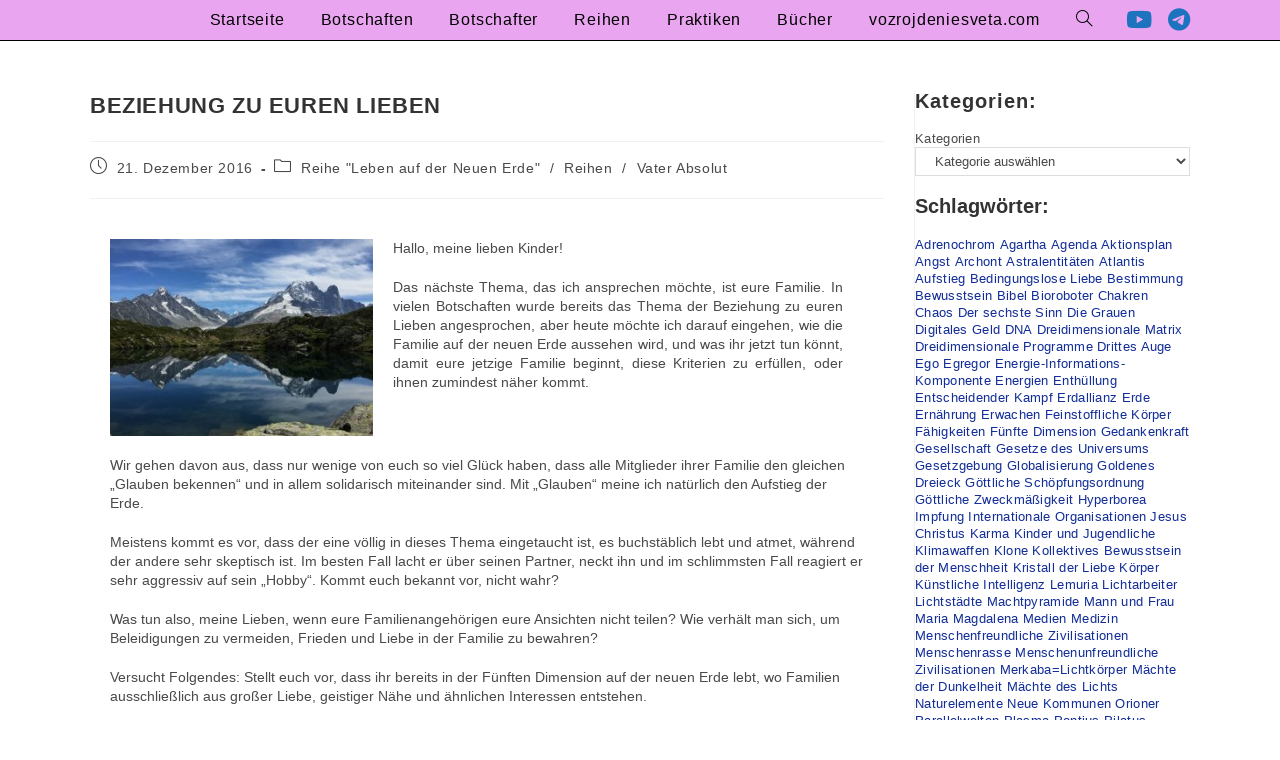

--- FILE ---
content_type: text/html; charset=UTF-8
request_url: https://wiederbelebendeslichts.de/beziehung-zu-euren-lieben/
body_size: 23940
content:
<!DOCTYPE html>
<html class="html" lang="de">
<head>
	<meta charset="UTF-8">
	<link rel="profile" href="https://gmpg.org/xfn/11">

	<title>Beziehung zu euren Lieben</title>
<meta name='robots' content='max-image-preview:large' />
<link rel="pingback" href="https://wiederbelebendeslichts.de/xmlrpc.php">
<meta name="viewport" content="width=device-width, initial-scale=1"><link rel="alternate" type="application/rss+xml" title=" &raquo; Feed" href="https://wiederbelebendeslichts.de/feed/" />
<link rel="alternate" type="application/rss+xml" title=" &raquo; Kommentar-Feed" href="https://wiederbelebendeslichts.de/comments/feed/" />
<link rel="alternate" type="application/rss+xml" title=" &raquo; Beziehung zu euren Lieben-Kommentar-Feed" href="https://wiederbelebendeslichts.de/beziehung-zu-euren-lieben/feed/" />
<link rel="alternate" title="oEmbed (JSON)" type="application/json+oembed" href="https://wiederbelebendeslichts.de/wp-json/oembed/1.0/embed?url=https%3A%2F%2Fwiederbelebendeslichts.de%2Fbeziehung-zu-euren-lieben%2F" />
<link rel="alternate" title="oEmbed (XML)" type="text/xml+oembed" href="https://wiederbelebendeslichts.de/wp-json/oembed/1.0/embed?url=https%3A%2F%2Fwiederbelebendeslichts.de%2Fbeziehung-zu-euren-lieben%2F&#038;format=xml" />
<style id='wp-img-auto-sizes-contain-inline-css'>
img:is([sizes=auto i],[sizes^="auto," i]){contain-intrinsic-size:3000px 1500px}
/*# sourceURL=wp-img-auto-sizes-contain-inline-css */
</style>
<style id='wp-emoji-styles-inline-css'>

	img.wp-smiley, img.emoji {
		display: inline !important;
		border: none !important;
		box-shadow: none !important;
		height: 1em !important;
		width: 1em !important;
		margin: 0 0.07em !important;
		vertical-align: -0.1em !important;
		background: none !important;
		padding: 0 !important;
	}
/*# sourceURL=wp-emoji-styles-inline-css */
</style>
<style id='classic-theme-styles-inline-css'>
/*! This file is auto-generated */
.wp-block-button__link{color:#fff;background-color:#32373c;border-radius:9999px;box-shadow:none;text-decoration:none;padding:calc(.667em + 2px) calc(1.333em + 2px);font-size:1.125em}.wp-block-file__button{background:#32373c;color:#fff;text-decoration:none}
/*# sourceURL=/wp-includes/css/classic-themes.min.css */
</style>
<style id='global-styles-inline-css'>
:root{--wp--preset--aspect-ratio--square: 1;--wp--preset--aspect-ratio--4-3: 4/3;--wp--preset--aspect-ratio--3-4: 3/4;--wp--preset--aspect-ratio--3-2: 3/2;--wp--preset--aspect-ratio--2-3: 2/3;--wp--preset--aspect-ratio--16-9: 16/9;--wp--preset--aspect-ratio--9-16: 9/16;--wp--preset--color--black: #000000;--wp--preset--color--cyan-bluish-gray: #abb8c3;--wp--preset--color--white: #ffffff;--wp--preset--color--pale-pink: #f78da7;--wp--preset--color--vivid-red: #cf2e2e;--wp--preset--color--luminous-vivid-orange: #ff6900;--wp--preset--color--luminous-vivid-amber: #fcb900;--wp--preset--color--light-green-cyan: #7bdcb5;--wp--preset--color--vivid-green-cyan: #00d084;--wp--preset--color--pale-cyan-blue: #8ed1fc;--wp--preset--color--vivid-cyan-blue: #0693e3;--wp--preset--color--vivid-purple: #9b51e0;--wp--preset--gradient--vivid-cyan-blue-to-vivid-purple: linear-gradient(135deg,rgb(6,147,227) 0%,rgb(155,81,224) 100%);--wp--preset--gradient--light-green-cyan-to-vivid-green-cyan: linear-gradient(135deg,rgb(122,220,180) 0%,rgb(0,208,130) 100%);--wp--preset--gradient--luminous-vivid-amber-to-luminous-vivid-orange: linear-gradient(135deg,rgb(252,185,0) 0%,rgb(255,105,0) 100%);--wp--preset--gradient--luminous-vivid-orange-to-vivid-red: linear-gradient(135deg,rgb(255,105,0) 0%,rgb(207,46,46) 100%);--wp--preset--gradient--very-light-gray-to-cyan-bluish-gray: linear-gradient(135deg,rgb(238,238,238) 0%,rgb(169,184,195) 100%);--wp--preset--gradient--cool-to-warm-spectrum: linear-gradient(135deg,rgb(74,234,220) 0%,rgb(151,120,209) 20%,rgb(207,42,186) 40%,rgb(238,44,130) 60%,rgb(251,105,98) 80%,rgb(254,248,76) 100%);--wp--preset--gradient--blush-light-purple: linear-gradient(135deg,rgb(255,206,236) 0%,rgb(152,150,240) 100%);--wp--preset--gradient--blush-bordeaux: linear-gradient(135deg,rgb(254,205,165) 0%,rgb(254,45,45) 50%,rgb(107,0,62) 100%);--wp--preset--gradient--luminous-dusk: linear-gradient(135deg,rgb(255,203,112) 0%,rgb(199,81,192) 50%,rgb(65,88,208) 100%);--wp--preset--gradient--pale-ocean: linear-gradient(135deg,rgb(255,245,203) 0%,rgb(182,227,212) 50%,rgb(51,167,181) 100%);--wp--preset--gradient--electric-grass: linear-gradient(135deg,rgb(202,248,128) 0%,rgb(113,206,126) 100%);--wp--preset--gradient--midnight: linear-gradient(135deg,rgb(2,3,129) 0%,rgb(40,116,252) 100%);--wp--preset--font-size--small: 13px;--wp--preset--font-size--medium: 20px;--wp--preset--font-size--large: 36px;--wp--preset--font-size--x-large: 42px;--wp--preset--spacing--20: 0.44rem;--wp--preset--spacing--30: 0.67rem;--wp--preset--spacing--40: 1rem;--wp--preset--spacing--50: 1.5rem;--wp--preset--spacing--60: 2.25rem;--wp--preset--spacing--70: 3.38rem;--wp--preset--spacing--80: 5.06rem;--wp--preset--shadow--natural: 6px 6px 9px rgba(0, 0, 0, 0.2);--wp--preset--shadow--deep: 12px 12px 50px rgba(0, 0, 0, 0.4);--wp--preset--shadow--sharp: 6px 6px 0px rgba(0, 0, 0, 0.2);--wp--preset--shadow--outlined: 6px 6px 0px -3px rgb(255, 255, 255), 6px 6px rgb(0, 0, 0);--wp--preset--shadow--crisp: 6px 6px 0px rgb(0, 0, 0);}:where(.is-layout-flex){gap: 0.5em;}:where(.is-layout-grid){gap: 0.5em;}body .is-layout-flex{display: flex;}.is-layout-flex{flex-wrap: wrap;align-items: center;}.is-layout-flex > :is(*, div){margin: 0;}body .is-layout-grid{display: grid;}.is-layout-grid > :is(*, div){margin: 0;}:where(.wp-block-columns.is-layout-flex){gap: 2em;}:where(.wp-block-columns.is-layout-grid){gap: 2em;}:where(.wp-block-post-template.is-layout-flex){gap: 1.25em;}:where(.wp-block-post-template.is-layout-grid){gap: 1.25em;}.has-black-color{color: var(--wp--preset--color--black) !important;}.has-cyan-bluish-gray-color{color: var(--wp--preset--color--cyan-bluish-gray) !important;}.has-white-color{color: var(--wp--preset--color--white) !important;}.has-pale-pink-color{color: var(--wp--preset--color--pale-pink) !important;}.has-vivid-red-color{color: var(--wp--preset--color--vivid-red) !important;}.has-luminous-vivid-orange-color{color: var(--wp--preset--color--luminous-vivid-orange) !important;}.has-luminous-vivid-amber-color{color: var(--wp--preset--color--luminous-vivid-amber) !important;}.has-light-green-cyan-color{color: var(--wp--preset--color--light-green-cyan) !important;}.has-vivid-green-cyan-color{color: var(--wp--preset--color--vivid-green-cyan) !important;}.has-pale-cyan-blue-color{color: var(--wp--preset--color--pale-cyan-blue) !important;}.has-vivid-cyan-blue-color{color: var(--wp--preset--color--vivid-cyan-blue) !important;}.has-vivid-purple-color{color: var(--wp--preset--color--vivid-purple) !important;}.has-black-background-color{background-color: var(--wp--preset--color--black) !important;}.has-cyan-bluish-gray-background-color{background-color: var(--wp--preset--color--cyan-bluish-gray) !important;}.has-white-background-color{background-color: var(--wp--preset--color--white) !important;}.has-pale-pink-background-color{background-color: var(--wp--preset--color--pale-pink) !important;}.has-vivid-red-background-color{background-color: var(--wp--preset--color--vivid-red) !important;}.has-luminous-vivid-orange-background-color{background-color: var(--wp--preset--color--luminous-vivid-orange) !important;}.has-luminous-vivid-amber-background-color{background-color: var(--wp--preset--color--luminous-vivid-amber) !important;}.has-light-green-cyan-background-color{background-color: var(--wp--preset--color--light-green-cyan) !important;}.has-vivid-green-cyan-background-color{background-color: var(--wp--preset--color--vivid-green-cyan) !important;}.has-pale-cyan-blue-background-color{background-color: var(--wp--preset--color--pale-cyan-blue) !important;}.has-vivid-cyan-blue-background-color{background-color: var(--wp--preset--color--vivid-cyan-blue) !important;}.has-vivid-purple-background-color{background-color: var(--wp--preset--color--vivid-purple) !important;}.has-black-border-color{border-color: var(--wp--preset--color--black) !important;}.has-cyan-bluish-gray-border-color{border-color: var(--wp--preset--color--cyan-bluish-gray) !important;}.has-white-border-color{border-color: var(--wp--preset--color--white) !important;}.has-pale-pink-border-color{border-color: var(--wp--preset--color--pale-pink) !important;}.has-vivid-red-border-color{border-color: var(--wp--preset--color--vivid-red) !important;}.has-luminous-vivid-orange-border-color{border-color: var(--wp--preset--color--luminous-vivid-orange) !important;}.has-luminous-vivid-amber-border-color{border-color: var(--wp--preset--color--luminous-vivid-amber) !important;}.has-light-green-cyan-border-color{border-color: var(--wp--preset--color--light-green-cyan) !important;}.has-vivid-green-cyan-border-color{border-color: var(--wp--preset--color--vivid-green-cyan) !important;}.has-pale-cyan-blue-border-color{border-color: var(--wp--preset--color--pale-cyan-blue) !important;}.has-vivid-cyan-blue-border-color{border-color: var(--wp--preset--color--vivid-cyan-blue) !important;}.has-vivid-purple-border-color{border-color: var(--wp--preset--color--vivid-purple) !important;}.has-vivid-cyan-blue-to-vivid-purple-gradient-background{background: var(--wp--preset--gradient--vivid-cyan-blue-to-vivid-purple) !important;}.has-light-green-cyan-to-vivid-green-cyan-gradient-background{background: var(--wp--preset--gradient--light-green-cyan-to-vivid-green-cyan) !important;}.has-luminous-vivid-amber-to-luminous-vivid-orange-gradient-background{background: var(--wp--preset--gradient--luminous-vivid-amber-to-luminous-vivid-orange) !important;}.has-luminous-vivid-orange-to-vivid-red-gradient-background{background: var(--wp--preset--gradient--luminous-vivid-orange-to-vivid-red) !important;}.has-very-light-gray-to-cyan-bluish-gray-gradient-background{background: var(--wp--preset--gradient--very-light-gray-to-cyan-bluish-gray) !important;}.has-cool-to-warm-spectrum-gradient-background{background: var(--wp--preset--gradient--cool-to-warm-spectrum) !important;}.has-blush-light-purple-gradient-background{background: var(--wp--preset--gradient--blush-light-purple) !important;}.has-blush-bordeaux-gradient-background{background: var(--wp--preset--gradient--blush-bordeaux) !important;}.has-luminous-dusk-gradient-background{background: var(--wp--preset--gradient--luminous-dusk) !important;}.has-pale-ocean-gradient-background{background: var(--wp--preset--gradient--pale-ocean) !important;}.has-electric-grass-gradient-background{background: var(--wp--preset--gradient--electric-grass) !important;}.has-midnight-gradient-background{background: var(--wp--preset--gradient--midnight) !important;}.has-small-font-size{font-size: var(--wp--preset--font-size--small) !important;}.has-medium-font-size{font-size: var(--wp--preset--font-size--medium) !important;}.has-large-font-size{font-size: var(--wp--preset--font-size--large) !important;}.has-x-large-font-size{font-size: var(--wp--preset--font-size--x-large) !important;}
:where(.wp-block-post-template.is-layout-flex){gap: 1.25em;}:where(.wp-block-post-template.is-layout-grid){gap: 1.25em;}
:where(.wp-block-term-template.is-layout-flex){gap: 1.25em;}:where(.wp-block-term-template.is-layout-grid){gap: 1.25em;}
:where(.wp-block-columns.is-layout-flex){gap: 2em;}:where(.wp-block-columns.is-layout-grid){gap: 2em;}
:root :where(.wp-block-pullquote){font-size: 1.5em;line-height: 1.6;}
/*# sourceURL=global-styles-inline-css */
</style>
<link rel='stylesheet' id='font-awesome-css' href='https://wiederbelebendeslichts.de/wp-content/themes/oceanwp/assets/fonts/fontawesome/css/all.min.css?ver=6.7.2' media='all' />
<link rel='stylesheet' id='simple-line-icons-css' href='https://wiederbelebendeslichts.de/wp-content/themes/oceanwp/assets/css/third/simple-line-icons.min.css?ver=2.4.0' media='all' />
<link rel='stylesheet' id='oceanwp-style-css' href='https://wiederbelebendeslichts.de/wp-content/themes/oceanwp/assets/css/style.min.css?ver=4.1.4' media='all' />
<link rel='stylesheet' id='elementor-icons-css' href='https://wiederbelebendeslichts.de/wp-content/plugins/elementor/assets/lib/eicons/css/elementor-icons.min.css?ver=5.46.0' media='all' />
<link rel='stylesheet' id='elementor-frontend-css' href='https://wiederbelebendeslichts.de/wp-content/plugins/elementor/assets/css/frontend.min.css?ver=3.34.2' media='all' />
<link rel='stylesheet' id='elementor-post-47-css' href='https://wiederbelebendeslichts.de/wp-content/uploads/elementor/css/post-47.css?ver=1768945482' media='all' />
<link rel='stylesheet' id='widget-image-css' href='https://wiederbelebendeslichts.de/wp-content/plugins/elementor/assets/css/widget-image.min.css?ver=3.34.2' media='all' />
<link rel='stylesheet' id='elementor-post-7117-css' href='https://wiederbelebendeslichts.de/wp-content/uploads/elementor/css/post-7117.css?ver=1768981114' media='all' />
<link rel='stylesheet' id='oe-widgets-style-css' href='https://wiederbelebendeslichts.de/wp-content/plugins/ocean-extra/assets/css/widgets.css?ver=6.9' media='all' />
<link rel='stylesheet' id='elementor-gf-local-roboto-css' href='https://wiederbelebendeslichts.de/wp-content/uploads/elementor/google-fonts/css/roboto.css?ver=1742247730' media='all' />
<script src="https://wiederbelebendeslichts.de/wp-includes/js/jquery/jquery.min.js?ver=3.7.1" id="jquery-core-js"></script>
<script src="https://wiederbelebendeslichts.de/wp-includes/js/jquery/jquery-migrate.min.js?ver=3.4.1" id="jquery-migrate-js"></script>
<link rel="https://api.w.org/" href="https://wiederbelebendeslichts.de/wp-json/" /><link rel="alternate" title="JSON" type="application/json" href="https://wiederbelebendeslichts.de/wp-json/wp/v2/posts/7117" /><link rel="EditURI" type="application/rsd+xml" title="RSD" href="https://wiederbelebendeslichts.de/xmlrpc.php?rsd" />
<meta name="generator" content="WordPress 6.9" />
<link rel="canonical" href="https://wiederbelebendeslichts.de/beziehung-zu-euren-lieben/" />
<link rel='shortlink' href='https://wiederbelebendeslichts.de/?p=7117' />
<meta name="generator" content="Elementor 3.34.2; features: additional_custom_breakpoints; settings: css_print_method-external, google_font-enabled, font_display-swap">
			<style>
				.e-con.e-parent:nth-of-type(n+4):not(.e-lazyloaded):not(.e-no-lazyload),
				.e-con.e-parent:nth-of-type(n+4):not(.e-lazyloaded):not(.e-no-lazyload) * {
					background-image: none !important;
				}
				@media screen and (max-height: 1024px) {
					.e-con.e-parent:nth-of-type(n+3):not(.e-lazyloaded):not(.e-no-lazyload),
					.e-con.e-parent:nth-of-type(n+3):not(.e-lazyloaded):not(.e-no-lazyload) * {
						background-image: none !important;
					}
				}
				@media screen and (max-height: 640px) {
					.e-con.e-parent:nth-of-type(n+2):not(.e-lazyloaded):not(.e-no-lazyload),
					.e-con.e-parent:nth-of-type(n+2):not(.e-lazyloaded):not(.e-no-lazyload) * {
						background-image: none !important;
					}
				}
			</style>
			<link rel="icon" href="https://wiederbelebendeslichts.de/wp-content/uploads/2023/06/cropped-Favicon-32x32.png" sizes="32x32" />
<link rel="icon" href="https://wiederbelebendeslichts.de/wp-content/uploads/2023/06/cropped-Favicon-192x192.png" sizes="192x192" />
<link rel="apple-touch-icon" href="https://wiederbelebendeslichts.de/wp-content/uploads/2023/06/cropped-Favicon-180x180.png" />
<meta name="msapplication-TileImage" content="https://wiederbelebendeslichts.de/wp-content/uploads/2023/06/cropped-Favicon-270x270.png" />
		<style id="wp-custom-css">
			/** Start Template Kit CSS:Fitness Influencer (css/customizer.css) **//* Envato Custom CSS */.envato-kit-193-logos img{opacity:.5;transition:ease all .5s}.envato-kit-193-logos img:hover{opacity:.7}.envato-kit-193-accordion .elementor-accordion .elementor-accordion-item{border-radius:11px !important}/* Centers Form text*/.envato-kit-193-centerform .elementor-field-group{justify-content:center}.envato-kit-193-centerform .elementor-field-group input,.envato-kit-193-centerform .elementor-field-group textarea{text-align:center}/** End Template Kit CSS:Fitness Influencer (css/customizer.css) **//** Start Block Kit CSS:71-3-d415519effd9e11f35d2438c58ea7ebf **/.envato-block__preview{overflow:visible}/** End Block Kit CSS:71-3-d415519effd9e11f35d2438c58ea7ebf **/		</style>
		<!-- OceanWP CSS -->
<style type="text/css">
/* Colors */a:hover,a.light:hover,.theme-heading .text::before,.theme-heading .text::after,#top-bar-content >a:hover,#top-bar-social li.oceanwp-email a:hover,#site-navigation-wrap .dropdown-menu >li >a:hover,#site-header.medium-header #medium-searchform button:hover,.oceanwp-mobile-menu-icon a:hover,.blog-entry.post .blog-entry-header .entry-title a:hover,.blog-entry.post .blog-entry-readmore a:hover,.blog-entry.thumbnail-entry .blog-entry-category a,ul.meta li a:hover,.dropcap,.single nav.post-navigation .nav-links .title,body .related-post-title a:hover,body #wp-calendar caption,body .contact-info-widget.default i,body .contact-info-widget.big-icons i,body .custom-links-widget .oceanwp-custom-links li a:hover,body .custom-links-widget .oceanwp-custom-links li a:hover:before,body .posts-thumbnails-widget li a:hover,body .social-widget li.oceanwp-email a:hover,.comment-author .comment-meta .comment-reply-link,#respond #cancel-comment-reply-link:hover,#footer-widgets .footer-box a:hover,#footer-bottom a:hover,#footer-bottom #footer-bottom-menu a:hover,.sidr a:hover,.sidr-class-dropdown-toggle:hover,.sidr-class-menu-item-has-children.active >a,.sidr-class-menu-item-has-children.active >a >.sidr-class-dropdown-toggle,input[type=checkbox]:checked:before{color:#000000}.single nav.post-navigation .nav-links .title .owp-icon use,.blog-entry.post .blog-entry-readmore a:hover .owp-icon use,body .contact-info-widget.default .owp-icon use,body .contact-info-widget.big-icons .owp-icon use{stroke:#000000}input[type="button"],input[type="reset"],input[type="submit"],button[type="submit"],.button,#site-navigation-wrap .dropdown-menu >li.btn >a >span,.thumbnail:hover i,.thumbnail:hover .link-post-svg-icon,.post-quote-content,.omw-modal .omw-close-modal,body .contact-info-widget.big-icons li:hover i,body .contact-info-widget.big-icons li:hover .owp-icon,body div.wpforms-container-full .wpforms-form input[type=submit],body div.wpforms-container-full .wpforms-form button[type=submit],body div.wpforms-container-full .wpforms-form .wpforms-page-button,.woocommerce-cart .wp-element-button,.woocommerce-checkout .wp-element-button,.wp-block-button__link{background-color:#000000}.widget-title{border-color:#000000}blockquote{border-color:#000000}.wp-block-quote{border-color:#000000}#searchform-dropdown{border-color:#000000}.dropdown-menu .sub-menu{border-color:#000000}.blog-entry.large-entry .blog-entry-readmore a:hover{border-color:#000000}.oceanwp-newsletter-form-wrap input[type="email"]:focus{border-color:#000000}.social-widget li.oceanwp-email a:hover{border-color:#000000}#respond #cancel-comment-reply-link:hover{border-color:#000000}body .contact-info-widget.big-icons li:hover i{border-color:#000000}body .contact-info-widget.big-icons li:hover .owp-icon{border-color:#000000}#footer-widgets .oceanwp-newsletter-form-wrap input[type="email"]:focus{border-color:#000000}a{color:#132e98}a .owp-icon use{stroke:#132e98}body .theme-button,body input[type="submit"],body button[type="submit"],body button,body .button,body div.wpforms-container-full .wpforms-form input[type=submit],body div.wpforms-container-full .wpforms-form button[type=submit],body div.wpforms-container-full .wpforms-form .wpforms-page-button,.woocommerce-cart .wp-element-button,.woocommerce-checkout .wp-element-button,.wp-block-button__link{border-color:#ffffff}body .theme-button:hover,body input[type="submit"]:hover,body button[type="submit"]:hover,body button:hover,body .button:hover,body div.wpforms-container-full .wpforms-form input[type=submit]:hover,body div.wpforms-container-full .wpforms-form input[type=submit]:active,body div.wpforms-container-full .wpforms-form button[type=submit]:hover,body div.wpforms-container-full .wpforms-form button[type=submit]:active,body div.wpforms-container-full .wpforms-form .wpforms-page-button:hover,body div.wpforms-container-full .wpforms-form .wpforms-page-button:active,.woocommerce-cart .wp-element-button:hover,.woocommerce-checkout .wp-element-button:hover,.wp-block-button__link:hover{border-color:#ffffff}.page-header .page-header-title,.page-header.background-image-page-header .page-header-title{color:#132e98}.page-header .page-subheading{color:#132e98}.site-breadcrumbs a,.background-image-page-header .site-breadcrumbs a{color:#1f38c6}.site-breadcrumbs a .owp-icon use,.background-image-page-header .site-breadcrumbs a .owp-icon use{stroke:#1f38c6}/* OceanWP Style Settings CSS */.container{width:1100px}@media only screen and (min-width:960px){.content-area,.content-left-sidebar .content-area{width:75%}}@media only screen and (min-width:960px){.widget-area,.content-left-sidebar .widget-area{width:25%}}.separate-layout .widget-area .sidebar-box{padding:pxpx}.boxed-layout #wrap,.boxed-layout .parallax-footer,.boxed-layout .owp-floating-bar{width:1250px}.theme-button,input[type="submit"],button[type="submit"],button,.button,body div.wpforms-container-full .wpforms-form input[type=submit],body div.wpforms-container-full .wpforms-form button[type=submit],body div.wpforms-container-full .wpforms-form .wpforms-page-button{border-style:solid}.theme-button,input[type="submit"],button[type="submit"],button,.button,body div.wpforms-container-full .wpforms-form input[type=submit],body div.wpforms-container-full .wpforms-form button[type=submit],body div.wpforms-container-full .wpforms-form .wpforms-page-button{border-width:1px}form input[type="text"],form input[type="password"],form input[type="email"],form input[type="url"],form input[type="date"],form input[type="month"],form input[type="time"],form input[type="datetime"],form input[type="datetime-local"],form input[type="week"],form input[type="number"],form input[type="search"],form input[type="tel"],form input[type="color"],form select,form textarea,.woocommerce .woocommerce-checkout .select2-container--default .select2-selection--single{border-style:solid}body div.wpforms-container-full .wpforms-form input[type=date],body div.wpforms-container-full .wpforms-form input[type=datetime],body div.wpforms-container-full .wpforms-form input[type=datetime-local],body div.wpforms-container-full .wpforms-form input[type=email],body div.wpforms-container-full .wpforms-form input[type=month],body div.wpforms-container-full .wpforms-form input[type=number],body div.wpforms-container-full .wpforms-form input[type=password],body div.wpforms-container-full .wpforms-form input[type=range],body div.wpforms-container-full .wpforms-form input[type=search],body div.wpforms-container-full .wpforms-form input[type=tel],body div.wpforms-container-full .wpforms-form input[type=text],body div.wpforms-container-full .wpforms-form input[type=time],body div.wpforms-container-full .wpforms-form input[type=url],body div.wpforms-container-full .wpforms-form input[type=week],body div.wpforms-container-full .wpforms-form select,body div.wpforms-container-full .wpforms-form textarea{border-style:solid}form input[type="text"],form input[type="password"],form input[type="email"],form input[type="url"],form input[type="date"],form input[type="month"],form input[type="time"],form input[type="datetime"],form input[type="datetime-local"],form input[type="week"],form input[type="number"],form input[type="search"],form input[type="tel"],form input[type="color"],form select,form textarea{border-radius:3px}body div.wpforms-container-full .wpforms-form input[type=date],body div.wpforms-container-full .wpforms-form input[type=datetime],body div.wpforms-container-full .wpforms-form input[type=datetime-local],body div.wpforms-container-full .wpforms-form input[type=email],body div.wpforms-container-full .wpforms-form input[type=month],body div.wpforms-container-full .wpforms-form input[type=number],body div.wpforms-container-full .wpforms-form input[type=password],body div.wpforms-container-full .wpforms-form input[type=range],body div.wpforms-container-full .wpforms-form input[type=search],body div.wpforms-container-full .wpforms-form input[type=tel],body div.wpforms-container-full .wpforms-form input[type=text],body div.wpforms-container-full .wpforms-form input[type=time],body div.wpforms-container-full .wpforms-form input[type=url],body div.wpforms-container-full .wpforms-form input[type=week],body div.wpforms-container-full .wpforms-form select,body div.wpforms-container-full .wpforms-form textarea{border-radius:3px}.background-image-page-header .page-header-inner,.background-image-page-header .site-breadcrumbs{text-align:left}.page-header,.has-transparent-header .page-header{padding:0}/* Header */#site-logo #site-logo-inner,.oceanwp-social-menu .social-menu-inner,#site-header.full_screen-header .menu-bar-inner,.after-header-content .after-header-content-inner{height:40px}#site-navigation-wrap .dropdown-menu >li >a,#site-navigation-wrap .dropdown-menu >li >span.opl-logout-link,.oceanwp-mobile-menu-icon a,.mobile-menu-close,.after-header-content-inner >a{line-height:40px}#site-header,.has-transparent-header .is-sticky #site-header,.has-vh-transparent .is-sticky #site-header.vertical-header,#searchform-header-replace{background-color:rgba(206,42,221,0.42)}#site-header.has-header-media .overlay-header-media{background-color:rgba(0,0,0,0.5)}#site-header{border-color:#000000}.effect-one #site-navigation-wrap .dropdown-menu >li >a.menu-link >span:after,.effect-three #site-navigation-wrap .dropdown-menu >li >a.menu-link >span:after,.effect-five #site-navigation-wrap .dropdown-menu >li >a.menu-link >span:before,.effect-five #site-navigation-wrap .dropdown-menu >li >a.menu-link >span:after,.effect-nine #site-navigation-wrap .dropdown-menu >li >a.menu-link >span:before,.effect-nine #site-navigation-wrap .dropdown-menu >li >a.menu-link >span:after{background-color:#114ebf}.effect-four #site-navigation-wrap .dropdown-menu >li >a.menu-link >span:before,.effect-four #site-navigation-wrap .dropdown-menu >li >a.menu-link >span:after,.effect-seven #site-navigation-wrap .dropdown-menu >li >a.menu-link:hover >span:after,.effect-seven #site-navigation-wrap .dropdown-menu >li.sfHover >a.menu-link >span:after{color:#114ebf}.effect-seven #site-navigation-wrap .dropdown-menu >li >a.menu-link:hover >span:after,.effect-seven #site-navigation-wrap .dropdown-menu >li.sfHover >a.menu-link >span:after{text-shadow:10px 0 #114ebf,-10px 0 #114ebf}#site-navigation-wrap .dropdown-menu >li >a{padding:0 18px}#site-navigation-wrap .dropdown-menu >li >a,.oceanwp-mobile-menu-icon a,#searchform-header-replace-close{color:#000000}#site-navigation-wrap .dropdown-menu >li >a .owp-icon use,.oceanwp-mobile-menu-icon a .owp-icon use,#searchform-header-replace-close .owp-icon use{stroke:#000000}#site-navigation-wrap .dropdown-menu >li >a:hover,.oceanwp-mobile-menu-icon a:hover,#searchform-header-replace-close:hover{color:#0d33bf}#site-navigation-wrap .dropdown-menu >li >a:hover .owp-icon use,.oceanwp-mobile-menu-icon a:hover .owp-icon use,#searchform-header-replace-close:hover .owp-icon use{stroke:#0d33bf}.dropdown-menu .sub-menu{min-width:222px}.dropdown-menu .sub-menu,#searchform-dropdown,.current-shop-items-dropdown{border-color:#0414f2}#searchform-dropdown input{color:#202ecc}.oceanwp-social-menu ul li a,.oceanwp-social-menu .colored ul li a,.oceanwp-social-menu .minimal ul li a,.oceanwp-social-menu .dark ul li a{font-size:23px}.oceanwp-social-menu ul li a .owp-icon,.oceanwp-social-menu .colored ul li a .owp-icon,.oceanwp-social-menu .minimal ul li a .owp-icon,.oceanwp-social-menu .dark ul li a .owp-icon{width:23px;height:23px}.oceanwp-social-menu ul li a{border-radius:1}.oceanwp-social-menu.simple-social ul li a{color:#1e73be}.oceanwp-social-menu.simple-social ul li a .owp-icon use{stroke:#1e73be}.oceanwp-social-menu.simple-social ul li a:hover{color:#dd3333!important}.oceanwp-social-menu.simple-social ul li a:hover .owp-icon use{stroke:#dd3333!important}/* Topbar */#top-bar-wrap,.oceanwp-top-bar-sticky{background-color:#2b2b2b}/* Blog CSS */.single-post .background-image-page-header .page-header-inner,.single-post .background-image-page-header .site-breadcrumbs{text-align:left}.blog-entry.post .blog-entry-header .entry-title a{color:#000000}.single-post.content-max-width #wrap .thumbnail,.single-post.content-max-width #wrap .wp-block-buttons,.single-post.content-max-width #wrap .wp-block-verse,.single-post.content-max-width #wrap .entry-header,.single-post.content-max-width #wrap ul.meta,.single-post.content-max-width #wrap .entry-content p,.single-post.content-max-width #wrap .entry-content h1,.single-post.content-max-width #wrap .entry-content h2,.single-post.content-max-width #wrap .entry-content h3,.single-post.content-max-width #wrap .entry-content h4,.single-post.content-max-width #wrap .entry-content h5,.single-post.content-max-width #wrap .entry-content h6,.single-post.content-max-width #wrap .wp-block-image,.single-post.content-max-width #wrap .wp-block-gallery,.single-post.content-max-width #wrap .wp-block-video,.single-post.content-max-width #wrap .wp-block-quote,.single-post.content-max-width #wrap .wp-block-text-columns,.single-post.content-max-width #wrap .wp-block-code,.single-post.content-max-width #wrap .entry-content ul,.single-post.content-max-width #wrap .entry-content ol,.single-post.content-max-width #wrap .wp-block-cover-text,.single-post.content-max-width #wrap .wp-block-cover,.single-post.content-max-width #wrap .wp-block-columns,.single-post.content-max-width #wrap .post-tags,.single-post.content-max-width #wrap .comments-area,.single-post.content-max-width #wrap .wp-block-embed,#wrap .wp-block-separator.is-style-wide:not(.size-full){max-width:500px}.single-post.content-max-width #wrap .wp-block-image.alignleft,.single-post.content-max-width #wrap .wp-block-image.alignright{max-width:250px}.single-post.content-max-width #wrap .wp-block-image.alignleft{margin-left:calc( 50% - 250px)}.single-post.content-max-width #wrap .wp-block-image.alignright{margin-right:calc( 50% - 250px)}.single-post.content-max-width #wrap .wp-block-embed,.single-post.content-max-width #wrap .wp-block-verse{margin-left:auto;margin-right:auto}.ocean-single-post-header ul.meta-item li a:hover{color:#333333}/* Sidebar */.widget-area{background-color:#ffffff}.widget-area{padding:0!important}.widget-area .sidebar-box,.separate-layout .sidebar-box{margin-bottom:100px}/* Typography */body{font-size:14px;line-height:1.4;font-weight:400}@media screen and (max-width:480px){body{font-size:140%}}@media screen and (max-width:480px){body{line-height:1.2}}@media screen and (max-width:480px){body{letter-spacing:.3px}}h1,h2,h3,h4,h5,h6,.theme-heading,.widget-title,.oceanwp-widget-recent-posts-title,.comment-reply-title,.entry-title,.sidebar-box .widget-title{font-family:Arial,Helvetica,sans-serif;line-height:1.4;font-weight:600}h1{font-size:23px;line-height:1}h2{font-size:18px;line-height:1}h3{font-size:18px;line-height:1.4}h4{font-size:17px;line-height:1.4}h5{font-size:14px;line-height:1.4}h6{font-size:15px;line-height:1.4}.page-header .page-header-title,.page-header.background-image-page-header .page-header-title{font-family:Arial,Helvetica,sans-serif;font-size:32px;line-height:1.5;font-weight:600;text-transform:uppercase}@media screen and (max-width:768px){.page-header .page-header-title,.page-header.background-image-page-header .page-header-title{line-height:1.4}}@media screen and (max-width:480px){.page-header .page-header-title,.page-header.background-image-page-header .page-header-title{line-height:1.4}}.page-header .page-subheading{font-size:14px;line-height:1.8}.site-breadcrumbs,.site-breadcrumbs a{font-size:14px;line-height:1.4;font-weight:400}#top-bar-content,#top-bar-social-alt{font-size:12px;line-height:1.8}#site-logo a.site-logo-text{font-family:Arial,Helvetica,sans-serif;font-size:15px;line-height:2.1;font-weight:300}@media screen and (max-width:480px){#site-logo a.site-logo-text{line-height:1.5}}#site-navigation-wrap .dropdown-menu >li >a,#site-header.full_screen-header .fs-dropdown-menu >li >a,#site-header.top-header #site-navigation-wrap .dropdown-menu >li >a,#site-header.center-header #site-navigation-wrap .dropdown-menu >li >a,#site-header.medium-header #site-navigation-wrap .dropdown-menu >li >a,.oceanwp-mobile-menu-icon a{font-family:Arial,Helvetica,sans-serif;font-size:16px;letter-spacing:.8px;font-weight:500}.dropdown-menu ul li a.menu-link,#site-header.full_screen-header .fs-dropdown-menu ul.sub-menu li a{font-family:Arial,Helvetica,sans-serif;font-size:13px;line-height:1.1;letter-spacing:1px;font-weight:600;text-transform:none}.sidr-class-dropdown-menu li a,a.sidr-class-toggle-sidr-close,#mobile-dropdown ul li a,body #mobile-fullscreen ul li a{font-family:Arial,Helvetica,sans-serif;font-size:15px;line-height:1.1;font-weight:600}.blog-entry.post .blog-entry-header .entry-title a{font-size:20px;line-height:1.4;text-transform:uppercase}.ocean-single-post-header .single-post-title{font-size:34px;line-height:1.4;letter-spacing:.6px}.ocean-single-post-header ul.meta-item li,.ocean-single-post-header ul.meta-item li a{font-size:13px;line-height:1.4;letter-spacing:.6px}.ocean-single-post-header .post-author-name,.ocean-single-post-header .post-author-name a{font-size:14px;line-height:1.4;letter-spacing:.6px}.ocean-single-post-header .post-author-description{font-size:12px;line-height:1.4;letter-spacing:.6px}.single-post .entry-title{font-size:22px;line-height:1.4;letter-spacing:.6px;text-transform:uppercase}.single-post ul.meta li,.single-post ul.meta li a{font-size:14px;line-height:1.4;letter-spacing:.6px}.sidebar-box .widget-title,.sidebar-box.widget_block .wp-block-heading{font-size:12px;line-height:1;letter-spacing:1px}.sidebar-box,.footer-box{line-height:1.3;letter-spacing:.3px}#footer-widgets .footer-box .widget-title{font-size:13px;line-height:1;letter-spacing:1px}#footer-bottom #copyright{font-size:12px;line-height:1}#footer-bottom #footer-bottom-menu{font-size:12px;line-height:1}.woocommerce-store-notice.demo_store{line-height:2;letter-spacing:1.5px}.demo_store .woocommerce-store-notice__dismiss-link{line-height:2;letter-spacing:1.5px}.woocommerce ul.products li.product li.title h2,.woocommerce ul.products li.product li.title a{font-size:14px;line-height:1.5}.woocommerce ul.products li.product li.category,.woocommerce ul.products li.product li.category a{font-size:12px;line-height:1}.woocommerce ul.products li.product .price{font-size:18px;line-height:1}.woocommerce ul.products li.product .button,.woocommerce ul.products li.product .product-inner .added_to_cart{font-size:12px;line-height:1.5;letter-spacing:1px}.woocommerce ul.products li.owp-woo-cond-notice span,.woocommerce ul.products li.owp-woo-cond-notice a{font-size:16px;line-height:1;letter-spacing:1px;font-weight:600;text-transform:capitalize}.woocommerce div.product .product_title{font-size:24px;line-height:1.4;letter-spacing:.6px}.woocommerce div.product p.price{font-size:36px;line-height:1}.woocommerce .owp-btn-normal .summary form button.button,.woocommerce .owp-btn-big .summary form button.button,.woocommerce .owp-btn-very-big .summary form button.button{font-size:12px;line-height:1.5;letter-spacing:1px;text-transform:uppercase}.woocommerce div.owp-woo-single-cond-notice span,.woocommerce div.owp-woo-single-cond-notice a{font-size:18px;line-height:2;letter-spacing:1.5px;font-weight:600;text-transform:capitalize}.ocean-preloader--active .preloader-after-content{font-size:20px;line-height:1.8;letter-spacing:.6px}
</style></head>

<body class="wp-singular post-template-default single single-post postid-7117 single-format-standard wp-embed-responsive wp-theme-oceanwp oceanwp-theme sidebar-mobile default-breakpoint has-sidebar content-right-sidebar post-in-category-reihe-leben-auf-der-neuen-erde post-in-category-reihen post-in-category-vater-absolut page-header-disabled has-breadcrumbs elementor-default elementor-kit-47 elementor-page elementor-page-7117" itemscope="itemscope" itemtype="https://schema.org/Article">

	
	
	<div id="outer-wrap" class="site clr">

		<a class="skip-link screen-reader-text" href="#main">Zum Inhalt springen</a>

		
		<div id="wrap" class="clr">

			
			
<header id="site-header" class="minimal-header has-social effect-one clr" data-height="40" itemscope="itemscope" itemtype="https://schema.org/WPHeader" role="banner">

	
					
			<div id="site-header-inner" class="clr container">

				
				

<div id="site-logo" class="clr" itemscope itemtype="https://schema.org/Brand" >

	
	<div id="site-logo-inner" class="clr">

						<a href="https://wiederbelebendeslichts.de/" rel="home" class="site-title site-logo-text" ></a>
				
	</div><!-- #site-logo-inner -->

	
	
</div><!-- #site-logo -->


<div class="oceanwp-social-menu clr simple-social">

	<div class="social-menu-inner clr">

		
			<ul aria-label="Social-Media-Links">

				<li class="oceanwp-youtube"><a href="https://www.youtube.com/@WiederbelebendesLichts" aria-label="YouTube (öffnet in neuem Tab)" target="_blank" rel="noopener noreferrer"><i class=" fab fa-youtube" aria-hidden="true" role="img"></i></a></li><li class="oceanwp-telegram"><a href="http://t.me/wiederbelebendeslichts" aria-label="Telegram (öffnet in neuem Tab)" target="_blank" rel="noopener noreferrer"><i class=" fab fa-telegram" aria-hidden="true" role="img"></i></a></li>
			</ul>

		
	</div>

</div>
			<div id="site-navigation-wrap" class="no-top-border clr">
			
			
			
			<nav id="site-navigation" class="navigation main-navigation clr" itemscope="itemscope" itemtype="https://schema.org/SiteNavigationElement" role="navigation" >

				<ul id="menu-main" class="main-menu dropdown-menu sf-menu"><li id="menu-item-269" class="menu-item menu-item-type-post_type menu-item-object-page menu-item-home menu-item-269"><a href="https://wiederbelebendeslichts.de/" class="menu-link"><span class="text-wrap">Startseite</span></a></li><li id="menu-item-268" class="menu-item menu-item-type-post_type menu-item-object-page current_page_parent menu-item-268"><a href="https://wiederbelebendeslichts.de/botschaften/" class="menu-link"><span class="text-wrap">Botschaften</span></a></li><li id="menu-item-12623" class="menu-item menu-item-type-post_type menu-item-object-page menu-item-12623"><a href="https://wiederbelebendeslichts.de/botschafter/" class="menu-link"><span class="text-wrap">Botschafter</span></a></li><li id="menu-item-16776" class="menu-item menu-item-type-taxonomy menu-item-object-category current-post-ancestor current-menu-parent current-post-parent menu-item-has-children dropdown menu-item-16776"><a href="https://wiederbelebendeslichts.de/category/reihen/" class="menu-link"><span class="text-wrap">Reihen</span></a>
<ul class="sub-menu">
	<li id="menu-item-16796" class="menu-item menu-item-type-taxonomy menu-item-object-category menu-item-16796"><a href="https://wiederbelebendeslichts.de/category/reihen/reihe-agartha/" class="menu-link"><span class="text-wrap">Reihe &#8222;Agartha&#8220;</span></a></li>	<li id="menu-item-16797" class="menu-item menu-item-type-taxonomy menu-item-object-category menu-item-16797"><a href="https://wiederbelebendeslichts.de/category/reihen/reihe-an-der-schwelle-des-aufstiegs/" class="menu-link"><span class="text-wrap">Reihe &#8222;An der Schwelle des Aufstiegs&#8220;</span></a></li>	<li id="menu-item-16798" class="menu-item menu-item-type-taxonomy menu-item-object-category menu-item-16798"><a href="https://wiederbelebendeslichts.de/category/reihen/reihe-astralwelt/" class="menu-link"><span class="text-wrap">Reihe &#8222;Astralwelt&#8220;</span></a></li>	<li id="menu-item-16799" class="menu-item menu-item-type-taxonomy menu-item-object-category menu-item-16799"><a href="https://wiederbelebendeslichts.de/category/reihen/reihe-aufstieg-der-erde/" class="menu-link"><span class="text-wrap">Reihe &#8222;Aufstieg der Erde&#8220;</span></a></li>	<li id="menu-item-16800" class="menu-item menu-item-type-taxonomy menu-item-object-category menu-item-16800"><a href="https://wiederbelebendeslichts.de/category/reihen/reihe-aufstieg-in-aktion/" class="menu-link"><span class="text-wrap">Reihe &#8222;Aufstieg in Aktion&#8220;</span></a></li>	<li id="menu-item-16801" class="menu-item menu-item-type-taxonomy menu-item-object-category menu-item-16801"><a href="https://wiederbelebendeslichts.de/category/reihen/reihe-dreieinigkeit-von-geist-seele-und-koerper/" class="menu-link"><span class="text-wrap">Reihe &#8222;Dreieinigkeit von Geist, Seele und Körper&#8220;</span></a></li>	<li id="menu-item-16778" class="menu-item menu-item-type-taxonomy menu-item-object-category menu-item-16778"><a href="https://wiederbelebendeslichts.de/category/reihen/reihe-einstimmung-auf-eine-neue-bewusstseinsebene/" class="menu-link"><span class="text-wrap">Reihe &#8222;Einstimmung auf eine neue Bewusstseinsebene&#8220;</span></a></li>	<li id="menu-item-16779" class="menu-item menu-item-type-taxonomy menu-item-object-category menu-item-16779"><a href="https://wiederbelebendeslichts.de/category/reihen/reihe-energetische-hygiene/" class="menu-link"><span class="text-wrap">Reihe &#8222;Energetische Hygiene&#8220;</span></a></li>	<li id="menu-item-16780" class="menu-item menu-item-type-taxonomy menu-item-object-category menu-item-16780"><a href="https://wiederbelebendeslichts.de/category/reihen/reihe-erwachen-der-menschheit/" class="menu-link"><span class="text-wrap">Reihe &#8222;Erwachen der Menschheit&#8220;</span></a></li>	<li id="menu-item-16781" class="menu-item menu-item-type-taxonomy menu-item-object-category menu-item-16781"><a href="https://wiederbelebendeslichts.de/category/reihen/reihe-fenster-in-die-neue-welt/" class="menu-link"><span class="text-wrap">Reihe &#8222;Fenster in die Neue Welt&#8220;</span></a></li>	<li id="menu-item-35694" class="menu-item menu-item-type-taxonomy menu-item-object-category menu-item-35694"><a href="https://wiederbelebendeslichts.de/category/reihen/reihe-geschichte-der-menschheit/" class="menu-link"><span class="text-wrap">Reihe &#8222;Geschichte der Menschheit&#8220;</span></a></li>	<li id="menu-item-16782" class="menu-item menu-item-type-taxonomy menu-item-object-category menu-item-16782"><a href="https://wiederbelebendeslichts.de/category/reihen/reihe-geschichte-der-zivilisation-hyperborea/" class="menu-link"><span class="text-wrap">Reihe &#8222;Geschichte der Zivilisation Hyperborea&#8220;</span></a></li>	<li id="menu-item-23368" class="menu-item menu-item-type-taxonomy menu-item-object-category menu-item-23368"><a href="https://wiederbelebendeslichts.de/category/reihen/reihe-gfl-wer-wir-sind/" class="menu-link"><span class="text-wrap">Reihe &#8222;GFL -Wer wir sind&#8220;</span></a></li>	<li id="menu-item-16783" class="menu-item menu-item-type-taxonomy menu-item-object-category menu-item-16783"><a href="https://wiederbelebendeslichts.de/category/reihen/reihe-himmlische-garde/" class="menu-link"><span class="text-wrap">Reihe &#8222;Himmlische Garde&#8220;</span></a></li>	<li id="menu-item-16784" class="menu-item menu-item-type-taxonomy menu-item-object-category menu-item-16784"><a href="https://wiederbelebendeslichts.de/category/reihen/reihe-kontinuitaet-der-generationen/" class="menu-link"><span class="text-wrap">Reihe &#8222;Kontinuität der Generationen&#8220;</span></a></li>	<li id="menu-item-16785" class="menu-item menu-item-type-taxonomy menu-item-object-category current-post-ancestor current-menu-parent current-post-parent menu-item-16785"><a href="https://wiederbelebendeslichts.de/category/reihen/reihe-leben-auf-der-neuen-erde/" class="menu-link"><span class="text-wrap">Reihe &#8222;Leben auf der Neuen Erde&#8220;</span></a></li>	<li id="menu-item-42225" class="menu-item menu-item-type-taxonomy menu-item-object-category menu-item-42225"><a href="https://wiederbelebendeslichts.de/category/reihen/reihe-meine-wahre-lehre/" class="menu-link"><span class="text-wrap">Reihe &#8222;Meine wahre Lehre&#8220;</span></a></li>	<li id="menu-item-24355" class="menu-item menu-item-type-taxonomy menu-item-object-category menu-item-24355"><a href="https://wiederbelebendeslichts.de/category/reihen/reihe-nachrichten-zum-uebergang/" class="menu-link"><span class="text-wrap">Reihe &#8222;Nachrichten zum Übergang&#8220;</span></a></li>	<li id="menu-item-16786" class="menu-item menu-item-type-taxonomy menu-item-object-category menu-item-16786"><a href="https://wiederbelebendeslichts.de/category/reihen/reihe-parallelwelten/" class="menu-link"><span class="text-wrap">Reihe &#8222;Parallelwelten&#8220;</span></a></li>	<li id="menu-item-16787" class="menu-item menu-item-type-taxonomy menu-item-object-category menu-item-16787"><a href="https://wiederbelebendeslichts.de/category/reihen/reihe-praxisbuch-zum-uebergang-in-die-fuenfte-dimension/" class="menu-link"><span class="text-wrap">Reihe &#8222;Praxisbuch zum Übergang in die Fünfte Dimension&#8220;</span></a></li>	<li id="menu-item-16788" class="menu-item menu-item-type-taxonomy menu-item-object-category menu-item-16788"><a href="https://wiederbelebendeslichts.de/category/reihen/reihe-rueckkehr-zu-gott/" class="menu-link"><span class="text-wrap">Reihe &#8222;Rückkehr zu Gott&#8220;</span></a></li>	<li id="menu-item-16789" class="menu-item menu-item-type-taxonomy menu-item-object-category menu-item-16789"><a href="https://wiederbelebendeslichts.de/category/reihen/reihe-ueber-eine-neue-lebensvision/" class="menu-link"><span class="text-wrap">Reihe &#8222;Über eine neue Lebensvision &#8222;</span></a></li>	<li id="menu-item-16790" class="menu-item menu-item-type-taxonomy menu-item-object-category menu-item-16790"><a href="https://wiederbelebendeslichts.de/category/reihen/reihe-uebergang-in-die-fuenfte-dimension/" class="menu-link"><span class="text-wrap">Reihe &#8222;Übergang in die Fünfte Dimension&#8220;</span></a></li>	<li id="menu-item-16791" class="menu-item menu-item-type-taxonomy menu-item-object-category menu-item-16791"><a href="https://wiederbelebendeslichts.de/category/reihen/reihe-verschmelzung-zweier-welten/" class="menu-link"><span class="text-wrap">Reihe &#8222;Verschmelzung zweier Welten&#8220;</span></a></li>	<li id="menu-item-16792" class="menu-item menu-item-type-taxonomy menu-item-object-category menu-item-16792"><a href="https://wiederbelebendeslichts.de/category/reihen/reihe-vollendung-des-uebergangs/" class="menu-link"><span class="text-wrap">Reihe &#8222;Vollendung des Übergangs&#8220;</span></a></li>	<li id="menu-item-16793" class="menu-item menu-item-type-taxonomy menu-item-object-category menu-item-16793"><a href="https://wiederbelebendeslichts.de/category/reihen/reihe-wie-man-eine-neue-gesellschaft-aufbaut/" class="menu-link"><span class="text-wrap">Reihe &#8222;Wie man eine neue Gesellschaft aufbaut&#8220;</span></a></li>	<li id="menu-item-16794" class="menu-item menu-item-type-taxonomy menu-item-object-category menu-item-16794"><a href="https://wiederbelebendeslichts.de/category/reihen/reihe-wiederkunft-christi/" class="menu-link"><span class="text-wrap">Reihe &#8222;Wiederkunft Christi&#8220;</span></a></li>	<li id="menu-item-16795" class="menu-item menu-item-type-taxonomy menu-item-object-category menu-item-16795"><a href="https://wiederbelebendeslichts.de/category/reihen/reihe-zwei-realitaeten/" class="menu-link"><span class="text-wrap">Reihe &#8222;Zwei Realitäten&#8220;</span></a></li></ul>
</li><li id="menu-item-2021" class="menu-item menu-item-type-taxonomy menu-item-object-category menu-item-has-children dropdown menu-item-2021"><a href="https://wiederbelebendeslichts.de/category/praktiken/" class="menu-link"><span class="text-wrap">Praktiken</span></a>
<ul class="sub-menu">
	<li id="menu-item-2043" class="menu-item menu-item-type-taxonomy menu-item-object-category menu-item-2043"><a href="https://wiederbelebendeslichts.de/category/praktiken/harmonisierung-seiner-selbst/" class="menu-link"><span class="text-wrap">1. Harmonisierung seiner selbst</span></a></li>	<li id="menu-item-2044" class="menu-item menu-item-type-taxonomy menu-item-object-category menu-item-2044"><a href="https://wiederbelebendeslichts.de/category/praktiken/reinigung-seiner-feinstofflichen-koerper-von-fremden-programmen/" class="menu-link"><span class="text-wrap">2. Reinigung seiner feinstofflichen Körper von fremden Programmen</span></a></li>	<li id="menu-item-2045" class="menu-item menu-item-type-taxonomy menu-item-object-category menu-item-2045"><a href="https://wiederbelebendeslichts.de/category/praktiken/transformation-seines-physischen-koerpers-in-einen-lichkristallinen/" class="menu-link"><span class="text-wrap">3. Transformation seines physischen Körpers in einen lichkristallinen</span></a></li>	<li id="menu-item-2046" class="menu-item menu-item-type-taxonomy menu-item-object-category menu-item-2046"><a href="https://wiederbelebendeslichts.de/category/praktiken/harmonisierung-von-situationen/" class="menu-link"><span class="text-wrap">4. Harmonisierung von Situationen</span></a></li>	<li id="menu-item-2047" class="menu-item menu-item-type-taxonomy menu-item-object-category menu-item-2047"><a href="https://wiederbelebendeslichts.de/category/praktiken/reinigung-des-energieraums-der-erde/" class="menu-link"><span class="text-wrap">5. Reinigung des Energieraums der Erde</span></a></li>	<li id="menu-item-2048" class="menu-item menu-item-type-taxonomy menu-item-object-category menu-item-2048"><a href="https://wiederbelebendeslichts.de/category/praktiken/reinigung-des-bewusstseins-der-menschheit-von-programmen-der-dreidimensionalen-welt/" class="menu-link"><span class="text-wrap">6. Reinigung des Bewusstseins der Menschheit von Programmen der dreidimensionalen Welt</span></a></li>	<li id="menu-item-2049" class="menu-item menu-item-type-taxonomy menu-item-object-category menu-item-2049"><a href="https://wiederbelebendeslichts.de/category/praktiken/verbindung-zu-seinen-hoeheren-aspekten-und-entwicklung-seiner-feinstofflichen-sinnesorgane/" class="menu-link"><span class="text-wrap">7. Verbindung zu seinen Höheren Aspekten und Entwicklung seiner feinstofflichen Sinnesorgane</span></a></li>	<li id="menu-item-2050" class="menu-item menu-item-type-taxonomy menu-item-object-category menu-item-2050"><a href="https://wiederbelebendeslichts.de/category/praktiken/schutz-seines-eigenen-energieraums/" class="menu-link"><span class="text-wrap">8. Schutz seines eigenen Energieraums</span></a></li>	<li id="menu-item-2051" class="menu-item menu-item-type-taxonomy menu-item-object-category menu-item-2051"><a href="https://wiederbelebendeslichts.de/category/praktiken/praktiken-aus-der-reihe-verschmelzung-mit-der-fuenften-dimension/" class="menu-link"><span class="text-wrap">Praktiken aus der Reihe &#8222;Verschmelzung mit der Fünften Dimension&#8220;</span></a></li>	<li id="menu-item-2052" class="menu-item menu-item-type-taxonomy menu-item-object-category menu-item-2052"><a href="https://wiederbelebendeslichts.de/category/praktiken/praktiken-des-uebergangs/" class="menu-link"><span class="text-wrap">Praktiken des Übergangs</span></a></li>	<li id="menu-item-2053" class="menu-item menu-item-type-taxonomy menu-item-object-category menu-item-2053"><a href="https://wiederbelebendeslichts.de/category/praktiken/praktiken-fuer-den-alltag/" class="menu-link"><span class="text-wrap">Praktiken für den Alltag</span></a></li></ul>
</li><li id="menu-item-265" class="menu-item menu-item-type-post_type menu-item-object-page menu-item-265"><a href="https://wiederbelebendeslichts.de/buecher/" class="menu-link"><span class="text-wrap">Bücher</span></a></li><li id="menu-item-270" class="menu-item menu-item-type-custom menu-item-object-custom menu-item-270"><a href="https://vozrojdeniesveta.com" class="menu-link"><span class="text-wrap">vozrojdeniesveta.com</span></a></li><li class="search-toggle-li" ><a href="https://wiederbelebendeslichts.de/#" class="site-search-toggle search-dropdown-toggle"><span class="screen-reader-text">Website-Suche umschalten</span><i class=" icon-magnifier" aria-hidden="true" role="img"></i></a></li></ul>
<div id="searchform-dropdown" class="header-searchform-wrap clr" >
	
<form aria-label="Diese Website durchsuchen" role="search" method="get" class="searchform" action="https://wiederbelebendeslichts.de/">	
	<input aria-label="Suchabfrage eingeben" type="search" id="ocean-search-form-1" class="field" autocomplete="off" placeholder="Suchen" name="s">
		</form>
</div><!-- #searchform-dropdown -->

			</nav><!-- #site-navigation -->

			
			
					</div><!-- #site-navigation-wrap -->
			
		
	
				
	
	<div class="oceanwp-mobile-menu-icon clr mobile-right">

		
		
		
		<a href="https://wiederbelebendeslichts.de/#mobile-menu-toggle" class="mobile-menu"  aria-label="Mobiles Menü">
							<i class="fa fa-bars" aria-hidden="true"></i>
						</a>

		
		
		
	<a href="https://wiederbelebendeslichts.de/#mobile-header-search" class="search-icon-dropdown" aria-label="Suche nach:"><i class=" icon-magnifier" aria-hidden="true" role="img"></i></a>

	
	</div><!-- #oceanwp-mobile-menu-navbar -->

	
	<div id="icon-searchform-dropdown" class="search-style-dropdown">
				<form method="get" class="mobile-searchform" action="https://wiederbelebendeslichts.de/">
		<span class="screen-reader-text">Diese Website durchsuchen</span>
			<input aria-label="Suchabfrage eingeben" type="text" class="field" id="ocean-mobile-search-2" name="s" placeholder="Suchen">
					</form>
			</div>

	

			</div><!-- #site-header-inner -->

			
			
			
		
		
</header><!-- #site-header -->


			
			<main id="main" class="site-main clr"  role="main">

				
	
	<div id="content-wrap" class="container clr">

		
		<div id="primary" class="content-area clr">

			
			<div id="content" class="site-content clr">

				
				
<article id="post-7117">

	

<header class="entry-header clr">
	<h3 class="single-post-title entry-title" itemprop="headline">Beziehung zu euren Lieben</h3><!-- .single-post-title -->
</header><!-- .entry-header -->


<ul class="meta ospm-default clr">

	
		
					<li class="meta-date" itemprop="datePublished"><span class="screen-reader-text">Beitrag veröffentlicht:</span><i class=" icon-clock" aria-hidden="true" role="img"></i>21. Dezember 2016</li>
		
		
		
		
		
	
		
		
		
					<li class="meta-cat"><span class="screen-reader-text">Beitrags-Kategorie:</span><i class=" icon-folder" aria-hidden="true" role="img"></i><a href="https://wiederbelebendeslichts.de/category/reihen/reihe-leben-auf-der-neuen-erde/" rel="category tag">Reihe "Leben auf der Neuen Erde"</a> <span class="owp-sep">/</span> <a href="https://wiederbelebendeslichts.de/category/reihen/" rel="category tag">Reihen</a> <span class="owp-sep">/</span> <a href="https://wiederbelebendeslichts.de/category/vater-absolut/" rel="category tag">Vater Absolut</a></li>
		
		
		
	
</ul>



<div class="entry-content clr" itemprop="text">
			<div data-elementor-type="wp-post" data-elementor-id="7117" class="elementor elementor-7117">
				<div class="elementor-element elementor-element-94f1f2e e-flex e-con-boxed e-con e-parent" data-id="94f1f2e" data-element_type="container">
					<div class="e-con-inner">
		<div class="elementor-element elementor-element-73bbfa25 e-con-full e-flex e-con e-child" data-id="73bbfa25" data-element_type="container">
				<div class="elementor-element elementor-element-416c9c9 elementor-widget elementor-widget-image" data-id="416c9c9" data-element_type="widget" data-widget_type="image.default">
				<div class="elementor-widget-container">
															<img fetchpriority="high" decoding="async" width="300" height="225" src="https://wiederbelebendeslichts.de/wp-content/uploads/2016/12/ZHizn-na-novoy-Zemle-1.jpg" class="attachment-medium size-medium wp-image-7120" alt="" />															</div>
				</div>
				</div>
		<div class="elementor-element elementor-element-3edd12d1 e-con-full e-flex e-con e-child" data-id="3edd12d1" data-element_type="container">
				<div class="elementor-element elementor-element-2ba22b12 elementor-widget elementor-widget-text-editor" data-id="2ba22b12" data-element_type="widget" data-widget_type="text-editor.default">
				<div class="elementor-widget-container">
									<p align="justify">Hallo, meine lieben Kinder!</p><p align="justify">Das nächste Thema, das ich ansprechen möchte, ist eure Familie. In vielen Botschaften wurde bereits das Thema der Beziehung zu euren Lieben angesprochen, aber heute möchte ich darauf eingehen, wie die Familie auf der neuen Erde aussehen wird, und was ihr jetzt tun könnt, damit eure jetzige Familie beginnt, diese Kriterien zu erfüllen, oder ihnen zumindest näher kommt.</p>								</div>
				</div>
				</div>
		<div class="elementor-element elementor-element-5b95232c e-con-full e-flex e-con e-child" data-id="5b95232c" data-element_type="container">
				<div class="elementor-element elementor-element-2d95b6b4 elementor-widget elementor-widget-text-editor" data-id="2d95b6b4" data-element_type="widget" data-widget_type="text-editor.default">
				<div class="elementor-widget-container">
									<p>Wir gehen davon aus, dass nur wenige von euch so viel Glück haben, dass alle Mitglieder ihrer Familie den gleichen „Glauben bekennen“ und in allem solidarisch miteinander sind. Mit „Glauben“ meine ich natürlich den Aufstieg der Erde.</p><p>Meistens kommt es vor, dass der eine völlig in dieses Thema eingetaucht ist, es buchstäblich lebt und atmet, während der andere sehr skeptisch ist. Im besten Fall lacht er über seinen Partner, neckt ihn und im schlimmsten Fall reagiert er sehr aggressiv auf sein &#8222;Hobby&#8220;. Kommt euch bekannt vor, nicht wahr?</p><p>Was tun also, meine Lieben, wenn eure Familienangehörigen eure Ansichten nicht teilen? Wie verhält man sich, um Beleidigungen zu vermeiden, Frieden und Liebe in der Familie zu bewahren?</p><p>Versucht Folgendes: Stellt euch vor, dass ihr bereits in der Fünften Dimension auf der neuen Erde lebt, wo Familien ausschließlich aus großer Liebe, geistiger Nähe und ähnlichen Interessen entstehen.</p><p>Betrachtet euren Lebenspartner mit anderen Augen: als Teil von euch selbst, als einen Menschen, der euch am meisten vertraut ist, als eure zweite Hälfte. Stellt euch ihn so vor, wie ihr ihn gerne sehen würdet. Und dann stellt euch vor, dass er von einem bösen Zauberer verzaubert wurde, und alles, was er tut oder sagt, geschieht nicht durch seinen Willen, sondern weil er unter einem bösen Zauber steht.</p><p>Und er will euch in keiner Weise beleidigen. Er ist nicht dran schuld, er ist einfach noch nicht aus dem blauen Dunst der dreidimensionalen Welt aufgewacht. Ihr seid hingegen bereits von den Göttlichen Energien der hohen Schwingungen „entzaubert“ worden.</p><p>Und jetzt beginnt ihr als gute Fee oder guter Zauberer allmählich, euren „Prinzen“ oder eure „Prinzessin“ zu „entzaubern“. Und die hochschwingenden Energien sind dieses magische „Pulver“, das euch helfen wird, eure Lieben jede freie Minute wie mit goldenen Pollen, bestehend aus Licht und Liebe, zu überschütten.</p><p>&#8222;Der böse Fluch&#8220; kann sehr stark sein, weil er viele Jahrhunderte überdauert hat. Wenn euer Vorrat an Liebe jedoch nicht zur Neige geht, werdet ihr früher oder später eure zweite Hälfte definitiv entzaubern, und sie wird sich wie ihr in die neue magische Welt der Fünften Dimension stürzen. Frieden, Ruhe und Liebe werden in eurer Familie herrschen.</p><p>Ihr werdet das Glück des vollständigen gegenseitigen Verständnisses, die Verschmelzung eurer Seelen und Auflösung ineinander erfahren. Ihr werdet eine Familie der Zukunft sein. Ihr werdet nicht bemerken, wie ihr den Übergang in eine neue Realität schafft.</p><p>Genauso könnt ihr, meine Lieben, mit euren Kindern „arbeiten“, ohne ihnen Vorträge zu halten, ohne zu versuchen, sie gewaltsam zu eurem „Glauben“ zu bekehren, sondern sie mit eurer Liebe nach und nach zu „entzaubern“.</p><p>Versucht, Feen und Zauberer in euren Familien zu werden. Ich bin mir sicher, dass euch diese Rolle gefallen wird und dass euer „Märchen“ definitiv ein gutes Ende haben wird.</p><p>Ich segne euch dafür, meine Lieben, und liebe euch sehr!</p><p>Vater Absolut hat zu euch gesprochen.</p><p>Empfangen von Marta am 20. Dezember 2016</p><p>Quelle: <a href="https://vozrojdeniesveta.com/zhizn-na-novoy-zemle-otnosheniya-s-vashim/" target="_blank" rel="noopener">https://vozrojdeniesveta.com/zhizn-na-novoy-zemle-otnosheniya-s-vashim/</a></p>								</div>
				</div>
				</div>
					</div>
				</div>
				</div>
		
</div><!-- .entry -->


<div class="post-tags clr">
	<span class="owp-tag-texts">Schlagwörter</span>: <a href="https://wiederbelebendeslichts.de/tag/fuenfte-dimension/" rel="tag">Fünfte Dimension</a><span class="owp-sep">,</span> <a href="https://wiederbelebendeslichts.de/tag/kinder-und-jugendliche/" rel="tag">Kinder und Jugendliche</a><span class="owp-sep">,</span> <a href="https://wiederbelebendeslichts.de/tag/mann-und-frau/" rel="tag">Mann und Frau</a></div>



	<nav class="navigation post-navigation" aria-label="Weitere Artikel ansehen">
		<h2 class="screen-reader-text">Weitere Artikel ansehen</h2>
		<div class="nav-links"><div class="nav-previous"><a href="https://wiederbelebendeslichts.de/elemente-der-natur-liebe/" rel="prev"><span class="title"><i class=" fas fa-long-arrow-alt-left" aria-hidden="true" role="img"></i> Vorheriger Beitrag</span><span class="post-title">Elemente der Natur. Liebe</span></a></div><div class="nav-next"><a href="https://wiederbelebendeslichts.de/aureole-der-liebe/" rel="next"><span class="title"><i class=" fas fa-long-arrow-alt-right" aria-hidden="true" role="img"></i> Nächster Beitrag</span><span class="post-title">Aureole der Liebe</span></a></div></div>
	</nav>

	<section id="related-posts" class="clr">

		<h3 class="theme-heading related-posts-title">
			<span class="text">Das könnte dir auch gefallen</span>
		</h3>

		<div class="oceanwp-row clr">

			
			
				
				<article class="related-post clr col span_1_of_3 col-1 post-49440 post type-post status-publish format-standard hentry category-reihe-geschichte-der-menschheit category-reihen category-vater-absolut tag-der-sechste-sinn tag-energien tag-faehigkeiten tag-fuenfte-dimension entry">

					
					<h3 class="related-post-title">
						<a href="https://wiederbelebendeslichts.de/oeffnung-der-feinstofflichen-sinnesorgane/" rel="bookmark">Öffnung der feinstofflichen Sinnesorgane</a>
					</h3><!-- .related-post-title -->

											<time class="published" datetime="2025-03-20T23:42:57+01:00"><i class=" icon-clock" aria-hidden="true" role="img"></i>20. März 2025</time>
					
				</article><!-- .related-post -->

				
			
				
				<article class="related-post clr col span_1_of_3 col-2 post-65049 post type-post status-publish format-standard hentry category-reihe-geschichte-der-menschheit category-reihen category-vater-absolut tag-astralentitaeten tag-fuenfte-dimension tag-koerper tag-lichtarbeiter tag-maechte-der-dunkelheit tag-reptiloiden entry">

					
					<h3 class="related-post-title">
						<a href="https://wiederbelebendeslichts.de/einwirkung-durch-mittler/" rel="bookmark">Einwirkung durch „Mittler“</a>
					</h3><!-- .related-post-title -->

											<time class="published" datetime="2025-08-23T16:25:37+02:00"><i class=" icon-clock" aria-hidden="true" role="img"></i>23. August 2025</time>
					
				</article><!-- .related-post -->

				
			
				
				<article class="related-post clr col span_1_of_3 col-3 post-5847 post type-post status-publish format-standard hentry category-reihe-fenster-in-die-neue-welt category-reihen category-vater-absolut tag-kinder-und-jugendliche entry">

					
					<h3 class="related-post-title">
						<a href="https://wiederbelebendeslichts.de/die-im-netz-verwickelten/" rel="bookmark">Die im Netz Verwickelten</a>
					</h3><!-- .related-post-title -->

											<time class="published" datetime="2023-08-05T01:22:30+02:00"><i class=" icon-clock" aria-hidden="true" role="img"></i>5. August 2023</time>
					
				</article><!-- .related-post -->

				
			
		</div><!-- .oceanwp-row -->

	</section><!-- .related-posts -->




</article>

				
			</div><!-- #content -->

			
		</div><!-- #primary -->

		

<aside id="right-sidebar" class="sidebar-container widget-area sidebar-primary" itemscope="itemscope" itemtype="https://schema.org/WPSideBar" role="complementary" aria-label="Primäre Seitenleiste">

	
	<div id="right-sidebar-inner" class="clr">

		<div id="block-28" class="sidebar-box widget_block clr">
<div class="wp-block-group"><div class="wp-block-group__inner-container is-layout-constrained wp-block-group-is-layout-constrained"><div class="wp-widget-group__inner-blocks">
<div class="wp-block-group"><div class="wp-block-group__inner-container is-layout-constrained wp-block-group-is-layout-constrained">
<div class="wp-block-group"><div class="wp-block-group__inner-container is-layout-constrained wp-block-group-is-layout-constrained">
<h2 class="wp-block-heading has-medium-font-size">Kategorien:</h2>


<div style="text-transform:none;" class="wp-block-categories-dropdown wp-block-categories has-small-font-size"><label class="wp-block-categories__label" for="wp-block-categories-2">Kategorien</label><select  name='category_name' id='wp-block-categories-2' class='postform'>
	<option value='-1'>Kategorie auswählen</option>
	<option class="level-0" value="agartha">Agartha</option>
	<option class="level-0" value="aufgestiegene-meister">Aufgestiegene Meister</option>
	<option class="level-0" value="erzengel">Erzengel</option>
	<option class="level-0" value="gaia">Gaia</option>
	<option class="level-0" value="galaktische-foederation-des-lichts">Galaktische Föderation des Lichts</option>
	<option class="level-0" value="gespraech-von-herz-zu-herz">Gespräch von Herz zu Herz</option>
	<option class="level-0" value="gott-vater">Gott-Vater</option>
	<option class="level-0" value="intergalaktische-konfoederation">Intergalaktische Konföderation</option>
	<option class="level-0" value="mutter-der-welt">Mutter der Welt</option>
	<option class="level-0" value="neuigkeiten-der-website">Neuigkeiten der Website</option>
	<option class="level-0" value="praktiken">Praktiken</option>
	<option class="level-0" value="reihen">Reihen</option>
	<option class="level-0" value="vater-absolut">Vater Absolut</option>
	<option class="level-0" value="vater-absolut-und-mutter-der-welt">Vater Absolut und Mutter der Welt</option>
</select><script>
( ( [ dropdownId, homeUrl ] ) => {
		const dropdown = document.getElementById( dropdownId );
		function onSelectChange() {
			setTimeout( () => {
				if ( 'escape' === dropdown.dataset.lastkey ) {
					return;
				}
				if ( dropdown.value && dropdown instanceof HTMLSelectElement ) {
					const url = new URL( homeUrl );
					url.searchParams.set( dropdown.name, dropdown.value );
					location.href = url.href;
				}
			}, 250 );
		}
		function onKeyUp( event ) {
			if ( 'Escape' === event.key ) {
				dropdown.dataset.lastkey = 'escape';
			} else {
				delete dropdown.dataset.lastkey;
			}
		}
		function onClick() {
			delete dropdown.dataset.lastkey;
		}
		dropdown.addEventListener( 'keyup', onKeyUp );
		dropdown.addEventListener( 'click', onClick );
		dropdown.addEventListener( 'change', onSelectChange );
	} )( ["wp-block-categories-2","https://wiederbelebendeslichts.de"] );
//# sourceURL=build_dropdown_script_block_core_categories
</script>

</div>


<p></p>



<h2 class="wp-block-heading has-text-align-left has-medium-font-size" style="letter-spacing:0px"><strong>Schlagwörter:</strong></h2>


<div class="wp-widget-group__inner-blocks">
<div class="wp-block-group"><div class="wp-block-group__inner-container is-layout-constrained wp-block-group-is-layout-constrained">
<div class="wp-block-group"><div class="wp-block-group__inner-container is-layout-constrained wp-block-group-is-layout-constrained"><p style="text-transform:none;" class="is-style-default wp-block-tag-cloud"><a href="https://wiederbelebendeslichts.de/tag/adrenochrom/" class="tag-cloud-link tag-link-102 tag-link-position-1" style="font-size: 10pt;" aria-label="Adrenochrom (4 Einträge)">Adrenochrom</a>
<a href="https://wiederbelebendeslichts.de/tag/agartha/" class="tag-cloud-link tag-link-188 tag-link-position-2" style="font-size: 10pt;" aria-label="Agartha (20 Einträge)">Agartha</a>
<a href="https://wiederbelebendeslichts.de/tag/agenda/" class="tag-cloud-link tag-link-209 tag-link-position-3" style="font-size: 10pt;" aria-label="Agenda (26 Einträge)">Agenda</a>
<a href="https://wiederbelebendeslichts.de/tag/aktionsplan/" class="tag-cloud-link tag-link-71 tag-link-position-4" style="font-size: 10pt;" aria-label="Aktionsplan (15 Einträge)">Aktionsplan</a>
<a href="https://wiederbelebendeslichts.de/tag/angst/" class="tag-cloud-link tag-link-27 tag-link-position-5" style="font-size: 10pt;" aria-label="Angst (46 Einträge)">Angst</a>
<a href="https://wiederbelebendeslichts.de/tag/archont/" class="tag-cloud-link tag-link-183 tag-link-position-6" style="font-size: 10pt;" aria-label="Archont (11 Einträge)">Archont</a>
<a href="https://wiederbelebendeslichts.de/tag/astralentitaeten/" class="tag-cloud-link tag-link-182 tag-link-position-7" style="font-size: 10pt;" aria-label="Astralentitäten (68 Einträge)">Astralentitäten</a>
<a href="https://wiederbelebendeslichts.de/tag/atlantis/" class="tag-cloud-link tag-link-193 tag-link-position-8" style="font-size: 10pt;" aria-label="Atlantis (2 Einträge)">Atlantis</a>
<a href="https://wiederbelebendeslichts.de/tag/aufstieg/" class="tag-cloud-link tag-link-128 tag-link-position-9" style="font-size: 10pt;" aria-label="Aufstieg (56 Einträge)">Aufstieg</a>
<a href="https://wiederbelebendeslichts.de/tag/bedingungslose-liebe/" class="tag-cloud-link tag-link-104 tag-link-position-10" style="font-size: 10pt;" aria-label="Bedingungslose Liebe (29 Einträge)">Bedingungslose Liebe</a>
<a href="https://wiederbelebendeslichts.de/tag/bestimmung/" class="tag-cloud-link tag-link-111 tag-link-position-11" style="font-size: 10pt;" aria-label="Bestimmung (23 Einträge)">Bestimmung</a>
<a href="https://wiederbelebendeslichts.de/tag/bewusstsein/" class="tag-cloud-link tag-link-129 tag-link-position-12" style="font-size: 10pt;" aria-label="Bewusstsein (98 Einträge)">Bewusstsein</a>
<a href="https://wiederbelebendeslichts.de/tag/bibel/" class="tag-cloud-link tag-link-140 tag-link-position-13" style="font-size: 10pt;" aria-label="Bibel (14 Einträge)">Bibel</a>
<a href="https://wiederbelebendeslichts.de/tag/bioroboter/" class="tag-cloud-link tag-link-100 tag-link-position-14" style="font-size: 10pt;" aria-label="Bioroboter (34 Einträge)">Bioroboter</a>
<a href="https://wiederbelebendeslichts.de/tag/chakren/" class="tag-cloud-link tag-link-15 tag-link-position-15" style="font-size: 10pt;" aria-label="Chakren (101 Einträge)">Chakren</a>
<a href="https://wiederbelebendeslichts.de/tag/chaos/" class="tag-cloud-link tag-link-175 tag-link-position-16" style="font-size: 10pt;" aria-label="Chaos (12 Einträge)">Chaos</a>
<a href="https://wiederbelebendeslichts.de/tag/der-sechste-sinn/" class="tag-cloud-link tag-link-224 tag-link-position-17" style="font-size: 10pt;" aria-label="Der sechste Sinn (24 Einträge)">Der sechste Sinn</a>
<a href="https://wiederbelebendeslichts.de/tag/die-grauen/" class="tag-cloud-link tag-link-177 tag-link-position-18" style="font-size: 10pt;" aria-label="Die Grauen (8 Einträge)">Die Grauen</a>
<a href="https://wiederbelebendeslichts.de/tag/digitales-geld/" class="tag-cloud-link tag-link-137 tag-link-position-19" style="font-size: 10pt;" aria-label="Digitales Geld (14 Einträge)">Digitales Geld</a>
<a href="https://wiederbelebendeslichts.de/tag/dna/" class="tag-cloud-link tag-link-149 tag-link-position-20" style="font-size: 10pt;" aria-label="DNA (50 Einträge)">DNA</a>
<a href="https://wiederbelebendeslichts.de/tag/dreidimensionale-matrix/" class="tag-cloud-link tag-link-205 tag-link-position-21" style="font-size: 10pt;" aria-label="Dreidimensionale Matrix (74 Einträge)">Dreidimensionale Matrix</a>
<a href="https://wiederbelebendeslichts.de/tag/dreidimensionale-programme/" class="tag-cloud-link tag-link-44 tag-link-position-22" style="font-size: 10pt;" aria-label="Dreidimensionale Programme (173 Einträge)">Dreidimensionale Programme</a>
<a href="https://wiederbelebendeslichts.de/tag/drittes-auge/" class="tag-cloud-link tag-link-92 tag-link-position-23" style="font-size: 10pt;" aria-label="Drittes Auge (19 Einträge)">Drittes Auge</a>
<a href="https://wiederbelebendeslichts.de/tag/ego/" class="tag-cloud-link tag-link-123 tag-link-position-24" style="font-size: 10pt;" aria-label="Ego (10 Einträge)">Ego</a>
<a href="https://wiederbelebendeslichts.de/tag/egregor/" class="tag-cloud-link tag-link-136 tag-link-position-25" style="font-size: 10pt;" aria-label="Egregor (20 Einträge)">Egregor</a>
<a href="https://wiederbelebendeslichts.de/tag/energie-informations-komponente/" class="tag-cloud-link tag-link-148 tag-link-position-26" style="font-size: 10pt;" aria-label="Energie-Informations-Komponente (21 Einträge)">Energie-Informations-Komponente</a>
<a href="https://wiederbelebendeslichts.de/tag/energien/" class="tag-cloud-link tag-link-35 tag-link-position-27" style="font-size: 10pt;" aria-label="Energien (174 Einträge)">Energien</a>
<a href="https://wiederbelebendeslichts.de/tag/enthuellung/" class="tag-cloud-link tag-link-204 tag-link-position-28" style="font-size: 10pt;" aria-label="Enthüllung (24 Einträge)">Enthüllung</a>
<a href="https://wiederbelebendeslichts.de/tag/entscheidender-kampf/" class="tag-cloud-link tag-link-20 tag-link-position-29" style="font-size: 10pt;" aria-label="Entscheidender Kampf (37 Einträge)">Entscheidender Kampf</a>
<a href="https://wiederbelebendeslichts.de/tag/erdallianz/" class="tag-cloud-link tag-link-19 tag-link-position-30" style="font-size: 10pt;" aria-label="Erdallianz (4 Einträge)">Erdallianz</a>
<a href="https://wiederbelebendeslichts.de/tag/erde/" class="tag-cloud-link tag-link-180 tag-link-position-31" style="font-size: 10pt;" aria-label="Erde (43 Einträge)">Erde</a>
<a href="https://wiederbelebendeslichts.de/tag/ernaehrung/" class="tag-cloud-link tag-link-60 tag-link-position-32" style="font-size: 10pt;" aria-label="Ernährung (22 Einträge)">Ernährung</a>
<a href="https://wiederbelebendeslichts.de/tag/erwachen/" class="tag-cloud-link tag-link-146 tag-link-position-33" style="font-size: 10pt;" aria-label="Erwachen (53 Einträge)">Erwachen</a>
<a href="https://wiederbelebendeslichts.de/tag/feinstoffliche-koerper/" class="tag-cloud-link tag-link-70 tag-link-position-34" style="font-size: 10pt;" aria-label="Feinstoffliche Körper (106 Einträge)">Feinstoffliche Körper</a>
<a href="https://wiederbelebendeslichts.de/tag/faehigkeiten/" class="tag-cloud-link tag-link-225 tag-link-position-35" style="font-size: 10pt;" aria-label="Fähigkeiten (14 Einträge)">Fähigkeiten</a>
<a href="https://wiederbelebendeslichts.de/tag/fuenfte-dimension/" class="tag-cloud-link tag-link-13 tag-link-position-36" style="font-size: 10pt;" aria-label="Fünfte Dimension (118 Einträge)">Fünfte Dimension</a>
<a href="https://wiederbelebendeslichts.de/tag/gedankenkraft/" class="tag-cloud-link tag-link-80 tag-link-position-37" style="font-size: 10pt;" aria-label="Gedankenkraft (51 Einträge)">Gedankenkraft</a>
<a href="https://wiederbelebendeslichts.de/tag/gesellschaft/" class="tag-cloud-link tag-link-202 tag-link-position-38" style="font-size: 10pt;" aria-label="Gesellschaft (55 Einträge)">Gesellschaft</a>
<a href="https://wiederbelebendeslichts.de/tag/gesetze-des-universums/" class="tag-cloud-link tag-link-103 tag-link-position-39" style="font-size: 10pt;" aria-label="Gesetze des Universums (105 Einträge)">Gesetze des Universums</a>
<a href="https://wiederbelebendeslichts.de/tag/gesetzgebung/" class="tag-cloud-link tag-link-207 tag-link-position-40" style="font-size: 10pt;" aria-label="Gesetzgebung (7 Einträge)">Gesetzgebung</a>
<a href="https://wiederbelebendeslichts.de/tag/globalisierung/" class="tag-cloud-link tag-link-150 tag-link-position-41" style="font-size: 10pt;" aria-label="Globalisierung (7 Einträge)">Globalisierung</a>
<a href="https://wiederbelebendeslichts.de/tag/goldenes-dreieck/" class="tag-cloud-link tag-link-95 tag-link-position-42" style="font-size: 10pt;" aria-label="Goldenes Dreieck (12 Einträge)">Goldenes Dreieck</a>
<a href="https://wiederbelebendeslichts.de/tag/goettliche-schoepfungsordnung/" class="tag-cloud-link tag-link-115 tag-link-position-43" style="font-size: 10pt;" aria-label="Göttliche Schöpfungsordnung (22 Einträge)">Göttliche Schöpfungsordnung</a>
<a href="https://wiederbelebendeslichts.de/tag/goettliche-zweckmaessigkeit/" class="tag-cloud-link tag-link-222 tag-link-position-44" style="font-size: 10pt;" aria-label="Göttliche Zweckmäßigkeit (9 Einträge)">Göttliche Zweckmäßigkeit</a>
<a href="https://wiederbelebendeslichts.de/tag/hyperborea/" class="tag-cloud-link tag-link-192 tag-link-position-45" style="font-size: 10pt;" aria-label="Hyperborea (6 Einträge)">Hyperborea</a>
<a href="https://wiederbelebendeslichts.de/tag/impfung/" class="tag-cloud-link tag-link-57 tag-link-position-46" style="font-size: 10pt;" aria-label="Impfung (57 Einträge)">Impfung</a>
<a href="https://wiederbelebendeslichts.de/tag/internationale-organisationen/" class="tag-cloud-link tag-link-208 tag-link-position-47" style="font-size: 10pt;" aria-label="Internationale Organisationen (6 Einträge)">Internationale Organisationen</a>
<a href="https://wiederbelebendeslichts.de/tag/jesus-christus/" class="tag-cloud-link tag-link-186 tag-link-position-48" style="font-size: 10pt;" aria-label="Jesus Christus (65 Einträge)">Jesus Christus</a>
<a href="https://wiederbelebendeslichts.de/tag/karma/" class="tag-cloud-link tag-link-130 tag-link-position-49" style="font-size: 10pt;" aria-label="Karma (25 Einträge)">Karma</a>
<a href="https://wiederbelebendeslichts.de/tag/kinder-und-jugendliche/" class="tag-cloud-link tag-link-37 tag-link-position-50" style="font-size: 10pt;" aria-label="Kinder und Jugendliche (67 Einträge)">Kinder und Jugendliche</a>
<a href="https://wiederbelebendeslichts.de/tag/klimawaffen/" class="tag-cloud-link tag-link-131 tag-link-position-51" style="font-size: 10pt;" aria-label="Klimawaffen (9 Einträge)">Klimawaffen</a>
<a href="https://wiederbelebendeslichts.de/tag/klone/" class="tag-cloud-link tag-link-45 tag-link-position-52" style="font-size: 10pt;" aria-label="Klone (47 Einträge)">Klone</a>
<a href="https://wiederbelebendeslichts.de/tag/kollektives-bewusstsein-der-menschheit/" class="tag-cloud-link tag-link-7 tag-link-position-53" style="font-size: 10pt;" aria-label="Kollektives Bewusstsein der Menschheit (40 Einträge)">Kollektives Bewusstsein der Menschheit</a>
<a href="https://wiederbelebendeslichts.de/tag/kristall-der-liebe/" class="tag-cloud-link tag-link-97 tag-link-position-54" style="font-size: 10pt;" aria-label="Kristall der Liebe (8 Einträge)">Kristall der Liebe</a>
<a href="https://wiederbelebendeslichts.de/tag/koerper/" class="tag-cloud-link tag-link-221 tag-link-position-55" style="font-size: 10pt;" aria-label="Körper (130 Einträge)">Körper</a>
<a href="https://wiederbelebendeslichts.de/tag/kuenstliche-intelligenz/" class="tag-cloud-link tag-link-96 tag-link-position-56" style="font-size: 10pt;" aria-label="Künstliche Intelligenz (9 Einträge)">Künstliche Intelligenz</a>
<a href="https://wiederbelebendeslichts.de/tag/lemuria/" class="tag-cloud-link tag-link-194 tag-link-position-57" style="font-size: 10pt;" aria-label="Lemuria (2 Einträge)">Lemuria</a>
<a href="https://wiederbelebendeslichts.de/tag/lichtarbeiter/" class="tag-cloud-link tag-link-22 tag-link-position-58" style="font-size: 10pt;" aria-label="Lichtarbeiter (90 Einträge)">Lichtarbeiter</a>
<a href="https://wiederbelebendeslichts.de/tag/lichtstaedte/" class="tag-cloud-link tag-link-127 tag-link-position-59" style="font-size: 10pt;" aria-label="Lichtstädte (6 Einträge)">Lichtstädte</a>
<a href="https://wiederbelebendeslichts.de/tag/machtpyramide/" class="tag-cloud-link tag-link-199 tag-link-position-60" style="font-size: 10pt;" aria-label="Machtpyramide (38 Einträge)">Machtpyramide</a>
<a href="https://wiederbelebendeslichts.de/tag/mann-und-frau/" class="tag-cloud-link tag-link-16 tag-link-position-61" style="font-size: 10pt;" aria-label="Mann und Frau (47 Einträge)">Mann und Frau</a>
<a href="https://wiederbelebendeslichts.de/tag/maria-magdalena/" class="tag-cloud-link tag-link-187 tag-link-position-62" style="font-size: 10pt;" aria-label="Maria Magdalena (4 Einträge)">Maria Magdalena</a>
<a href="https://wiederbelebendeslichts.de/tag/medien/" class="tag-cloud-link tag-link-132 tag-link-position-63" style="font-size: 10pt;" aria-label="Medien (22 Einträge)">Medien</a>
<a href="https://wiederbelebendeslichts.de/tag/medizin/" class="tag-cloud-link tag-link-74 tag-link-position-64" style="font-size: 10pt;" aria-label="Medizin (24 Einträge)">Medizin</a>
<a href="https://wiederbelebendeslichts.de/tag/menschenfreundliche-zivilisationen/" class="tag-cloud-link tag-link-10 tag-link-position-65" style="font-size: 10pt;" aria-label="Menschenfreundliche Zivilisationen (108 Einträge)">Menschenfreundliche Zivilisationen</a>
<a href="https://wiederbelebendeslichts.de/tag/menschenrasse/" class="tag-cloud-link tag-link-116 tag-link-position-66" style="font-size: 10pt;" aria-label="Menschenrasse (47 Einträge)">Menschenrasse</a>
<a href="https://wiederbelebendeslichts.de/tag/menschenunfreundliche-zivilisationen/" class="tag-cloud-link tag-link-9 tag-link-position-67" style="font-size: 10pt;" aria-label="Menschenunfreundliche Zivilisationen (60 Einträge)">Menschenunfreundliche Zivilisationen</a>
<a href="https://wiederbelebendeslichts.de/tag/merkaba-lichtkoerper/" class="tag-cloud-link tag-link-142 tag-link-position-68" style="font-size: 10pt;" aria-label="Merkaba=Lichtkörper (22 Einträge)">Merkaba=Lichtkörper</a>
<a href="https://wiederbelebendeslichts.de/tag/maechte-der-dunkelheit/" class="tag-cloud-link tag-link-91 tag-link-position-69" style="font-size: 10pt;" aria-label="Mächte der Dunkelheit (76 Einträge)">Mächte der Dunkelheit</a>
<a href="https://wiederbelebendeslichts.de/tag/maechte-des-lichts/" class="tag-cloud-link tag-link-82 tag-link-position-70" style="font-size: 10pt;" aria-label="Mächte des Lichts (66 Einträge)">Mächte des Lichts</a>
<a href="https://wiederbelebendeslichts.de/tag/naturelemente/" class="tag-cloud-link tag-link-101 tag-link-position-71" style="font-size: 10pt;" aria-label="Naturelemente (36 Einträge)">Naturelemente</a>
<a href="https://wiederbelebendeslichts.de/tag/neue-kommunen/" class="tag-cloud-link tag-link-58 tag-link-position-72" style="font-size: 10pt;" aria-label="Neue Kommunen (132 Einträge)">Neue Kommunen</a>
<a href="https://wiederbelebendeslichts.de/tag/orioner/" class="tag-cloud-link tag-link-31 tag-link-position-73" style="font-size: 10pt;" aria-label="Orioner (32 Einträge)">Orioner</a>
<a href="https://wiederbelebendeslichts.de/tag/parallelwelten/" class="tag-cloud-link tag-link-109 tag-link-position-74" style="font-size: 10pt;" aria-label="Parallelwelten (14 Einträge)">Parallelwelten</a>
<a href="https://wiederbelebendeslichts.de/tag/plasma/" class="tag-cloud-link tag-link-181 tag-link-position-75" style="font-size: 10pt;" aria-label="Plasma (7 Einträge)">Plasma</a>
<a href="https://wiederbelebendeslichts.de/tag/pontius-pilatus/" class="tag-cloud-link tag-link-189 tag-link-position-76" style="font-size: 10pt;" aria-label="Pontius Pilatus (5 Einträge)">Pontius Pilatus</a>
<a href="https://wiederbelebendeslichts.de/tag/psyche/" class="tag-cloud-link tag-link-206 tag-link-position-77" style="font-size: 10pt;" aria-label="Psyche (14 Einträge)">Psyche</a>
<a href="https://wiederbelebendeslichts.de/tag/religion/" class="tag-cloud-link tag-link-126 tag-link-position-78" style="font-size: 10pt;" aria-label="Religion (19 Einträge)">Religion</a>
<a href="https://wiederbelebendeslichts.de/tag/reptiloiden/" class="tag-cloud-link tag-link-30 tag-link-position-79" style="font-size: 10pt;" aria-label="Reptiloiden (99 Einträge)">Reptiloiden</a>
<a href="https://wiederbelebendeslichts.de/tag/schoepferisches-potential/" class="tag-cloud-link tag-link-17 tag-link-position-80" style="font-size: 10pt;" aria-label="Schöpferisches Potential (13 Einträge)">Schöpferisches Potential</a>
<a href="https://wiederbelebendeslichts.de/tag/seele-und-ihre-hoeheren-aspekte/" class="tag-cloud-link tag-link-110 tag-link-position-81" style="font-size: 10pt;" aria-label="Seele und ihre Höheren Aspekte (96 Einträge)">Seele und ihre Höheren Aspekte</a>
<a href="https://wiederbelebendeslichts.de/tag/selbst/" class="tag-cloud-link tag-link-201 tag-link-position-82" style="font-size: 10pt;" aria-label="Selbst (24 Einträge)">Selbst</a>
<a href="https://wiederbelebendeslichts.de/tag/selbsterkenntnis/" class="tag-cloud-link tag-link-120 tag-link-position-83" style="font-size: 10pt;" aria-label="Selbsterkenntnis (85 Einträge)">Selbsterkenntnis</a>
<a href="https://wiederbelebendeslichts.de/tag/selbstheilung/" class="tag-cloud-link tag-link-24 tag-link-position-84" style="font-size: 10pt;" aria-label="Selbstheilung (119 Einträge)">Selbstheilung</a>
<a href="https://wiederbelebendeslichts.de/tag/slawen/" class="tag-cloud-link tag-link-179 tag-link-position-85" style="font-size: 10pt;" aria-label="Slawen (26 Einträge)">Slawen</a>
<a href="https://wiederbelebendeslichts.de/tag/stand-der-dinge/" class="tag-cloud-link tag-link-21 tag-link-position-86" style="font-size: 10pt;" aria-label="Stand der Dinge (127 Einträge)">Stand der Dinge</a>
<a href="https://wiederbelebendeslichts.de/tag/sternenfamilie/" class="tag-cloud-link tag-link-196 tag-link-position-87" style="font-size: 10pt;" aria-label="Sternenfamilie (27 Einträge)">Sternenfamilie</a>
<a href="https://wiederbelebendeslichts.de/tag/sternensaat/" class="tag-cloud-link tag-link-198 tag-link-position-88" style="font-size: 10pt;" aria-label="Sternensaat (17 Einträge)">Sternensaat</a>
<a href="https://wiederbelebendeslichts.de/tag/tetragonia/" class="tag-cloud-link tag-link-141 tag-link-position-89" style="font-size: 10pt;" aria-label="Tetragonia (4 Einträge)">Tetragonia</a>
<a href="https://wiederbelebendeslichts.de/tag/tiere/" class="tag-cloud-link tag-link-176 tag-link-position-90" style="font-size: 10pt;" aria-label="Tiere (7 Einträge)">Tiere</a>
<a href="https://wiederbelebendeslichts.de/tag/traeume/" class="tag-cloud-link tag-link-203 tag-link-position-91" style="font-size: 10pt;" aria-label="Träume (3 Einträge)">Träume</a>
<a href="https://wiederbelebendeslichts.de/tag/unterbewusstsein/" class="tag-cloud-link tag-link-145 tag-link-position-92" style="font-size: 10pt;" aria-label="Unterbewusstsein (33 Einträge)">Unterbewusstsein</a>
<a href="https://wiederbelebendeslichts.de/tag/vierte-dimension/" class="tag-cloud-link tag-link-59 tag-link-position-93" style="font-size: 10pt;" aria-label="Vierte Dimension (139 Einträge)">Vierte Dimension</a>
<a href="https://wiederbelebendeslichts.de/tag/weltbuerger/" class="tag-cloud-link tag-link-200 tag-link-position-94" style="font-size: 10pt;" aria-label="Weltbürger (3 Einträge)">Weltbürger</a>
<a href="https://wiederbelebendeslichts.de/tag/wertvoller-ratschlag/" class="tag-cloud-link tag-link-36 tag-link-position-95" style="font-size: 10pt;" aria-label="Wertvoller Ratschlag (115 Einträge)">Wertvoller Ratschlag</a>
<a href="https://wiederbelebendeslichts.de/tag/zeit/" class="tag-cloud-link tag-link-197 tag-link-position-96" style="font-size: 10pt;" aria-label="Zeit (5 Einträge)">Zeit</a>
<a href="https://wiederbelebendeslichts.de/tag/zirbeldruese/" class="tag-cloud-link tag-link-93 tag-link-position-97" style="font-size: 10pt;" aria-label="Zirbeldrüse (12 Einträge)">Zirbeldrüse</a>
<a href="https://wiederbelebendeslichts.de/tag/zwei-seelen/" class="tag-cloud-link tag-link-11 tag-link-position-98" style="font-size: 10pt;" aria-label="Zwei Seelen (27 Einträge)">Zwei Seelen</a>
<a href="https://wiederbelebendeslichts.de/tag/zwischenmenschliche-kommunikation/" class="tag-cloud-link tag-link-81 tag-link-position-99" style="font-size: 10pt;" aria-label="Zwischenmenschliche Kommunikation (139 Einträge)">Zwischenmenschliche Kommunikation</a>
<a href="https://wiederbelebendeslichts.de/tag/uebergangszeit/" class="tag-cloud-link tag-link-12 tag-link-position-100" style="font-size: 10pt;" aria-label="Übergangszeit (227 Einträge)">Übergangszeit</a></p></div></div>
</div></div>
</div></div></div>



<p></p>



<div class="wp-block-group"><div class="wp-block-group__inner-container is-layout-constrained wp-block-group-is-layout-constrained">
<div class="wp-block-group"><div class="wp-block-group__inner-container is-layout-constrained wp-block-group-is-layout-constrained">
<h2 class="wp-block-heading has-medium-font-size"><strong>Archiv:</strong></h2>


<div style="font-style:normal;font-weight:500;text-decoration:none;text-transform:none;" class="wp-block-archives-dropdown wp-block-archives has-small-font-size"><label for="wp-block-archives-4" class="wp-block-archives__label screen-reader-text">Archiv</label>
		<select id="wp-block-archives-4" name="archive-dropdown">
		<option value="">Monat auswählen</option>	<option value='https://wiederbelebendeslichts.de/2026/01/'> Januar 2026 </option>
	<option value='https://wiederbelebendeslichts.de/2025/12/'> Dezember 2025 </option>
	<option value='https://wiederbelebendeslichts.de/2025/11/'> November 2025 </option>
	<option value='https://wiederbelebendeslichts.de/2025/10/'> Oktober 2025 </option>
	<option value='https://wiederbelebendeslichts.de/2025/09/'> September 2025 </option>
	<option value='https://wiederbelebendeslichts.de/2025/08/'> August 2025 </option>
	<option value='https://wiederbelebendeslichts.de/2025/07/'> Juli 2025 </option>
	<option value='https://wiederbelebendeslichts.de/2025/06/'> Juni 2025 </option>
	<option value='https://wiederbelebendeslichts.de/2025/05/'> Mai 2025 </option>
	<option value='https://wiederbelebendeslichts.de/2025/04/'> April 2025 </option>
	<option value='https://wiederbelebendeslichts.de/2025/03/'> März 2025 </option>
	<option value='https://wiederbelebendeslichts.de/2025/02/'> Februar 2025 </option>
	<option value='https://wiederbelebendeslichts.de/2025/01/'> Januar 2025 </option>
	<option value='https://wiederbelebendeslichts.de/2024/12/'> Dezember 2024 </option>
	<option value='https://wiederbelebendeslichts.de/2024/11/'> November 2024 </option>
	<option value='https://wiederbelebendeslichts.de/2024/10/'> Oktober 2024 </option>
	<option value='https://wiederbelebendeslichts.de/2024/09/'> September 2024 </option>
	<option value='https://wiederbelebendeslichts.de/2024/08/'> August 2024 </option>
	<option value='https://wiederbelebendeslichts.de/2024/07/'> Juli 2024 </option>
	<option value='https://wiederbelebendeslichts.de/2024/06/'> Juni 2024 </option>
	<option value='https://wiederbelebendeslichts.de/2024/05/'> Mai 2024 </option>
	<option value='https://wiederbelebendeslichts.de/2024/04/'> April 2024 </option>
	<option value='https://wiederbelebendeslichts.de/2024/03/'> März 2024 </option>
	<option value='https://wiederbelebendeslichts.de/2024/02/'> Februar 2024 </option>
	<option value='https://wiederbelebendeslichts.de/2024/01/'> Januar 2024 </option>
	<option value='https://wiederbelebendeslichts.de/2023/12/'> Dezember 2023 </option>
	<option value='https://wiederbelebendeslichts.de/2023/11/'> November 2023 </option>
	<option value='https://wiederbelebendeslichts.de/2023/10/'> Oktober 2023 </option>
	<option value='https://wiederbelebendeslichts.de/2023/09/'> September 2023 </option>
	<option value='https://wiederbelebendeslichts.de/2023/08/'> August 2023 </option>
	<option value='https://wiederbelebendeslichts.de/2023/07/'> Juli 2023 </option>
	<option value='https://wiederbelebendeslichts.de/2023/06/'> Juni 2023 </option>
	<option value='https://wiederbelebendeslichts.de/2023/05/'> Mai 2023 </option>
	<option value='https://wiederbelebendeslichts.de/2023/04/'> April 2023 </option>
	<option value='https://wiederbelebendeslichts.de/2023/03/'> März 2023 </option>
	<option value='https://wiederbelebendeslichts.de/2023/02/'> Februar 2023 </option>
	<option value='https://wiederbelebendeslichts.de/2023/01/'> Januar 2023 </option>
	<option value='https://wiederbelebendeslichts.de/2022/12/'> Dezember 2022 </option>
	<option value='https://wiederbelebendeslichts.de/2022/11/'> November 2022 </option>
	<option value='https://wiederbelebendeslichts.de/2022/10/'> Oktober 2022 </option>
	<option value='https://wiederbelebendeslichts.de/2022/09/'> September 2022 </option>
	<option value='https://wiederbelebendeslichts.de/2022/08/'> August 2022 </option>
	<option value='https://wiederbelebendeslichts.de/2022/07/'> Juli 2022 </option>
	<option value='https://wiederbelebendeslichts.de/2022/06/'> Juni 2022 </option>
	<option value='https://wiederbelebendeslichts.de/2022/05/'> Mai 2022 </option>
	<option value='https://wiederbelebendeslichts.de/2022/04/'> April 2022 </option>
	<option value='https://wiederbelebendeslichts.de/2022/03/'> März 2022 </option>
	<option value='https://wiederbelebendeslichts.de/2022/02/'> Februar 2022 </option>
	<option value='https://wiederbelebendeslichts.de/2022/01/'> Januar 2022 </option>
	<option value='https://wiederbelebendeslichts.de/2021/12/'> Dezember 2021 </option>
	<option value='https://wiederbelebendeslichts.de/2021/11/'> November 2021 </option>
	<option value='https://wiederbelebendeslichts.de/2021/10/'> Oktober 2021 </option>
	<option value='https://wiederbelebendeslichts.de/2021/09/'> September 2021 </option>
	<option value='https://wiederbelebendeslichts.de/2021/08/'> August 2021 </option>
	<option value='https://wiederbelebendeslichts.de/2021/06/'> Juni 2021 </option>
	<option value='https://wiederbelebendeslichts.de/2021/05/'> Mai 2021 </option>
	<option value='https://wiederbelebendeslichts.de/2021/04/'> April 2021 </option>
	<option value='https://wiederbelebendeslichts.de/2021/03/'> März 2021 </option>
	<option value='https://wiederbelebendeslichts.de/2021/02/'> Februar 2021 </option>
	<option value='https://wiederbelebendeslichts.de/2021/01/'> Januar 2021 </option>
	<option value='https://wiederbelebendeslichts.de/2020/12/'> Dezember 2020 </option>
	<option value='https://wiederbelebendeslichts.de/2020/11/'> November 2020 </option>
	<option value='https://wiederbelebendeslichts.de/2020/10/'> Oktober 2020 </option>
	<option value='https://wiederbelebendeslichts.de/2020/09/'> September 2020 </option>
	<option value='https://wiederbelebendeslichts.de/2020/08/'> August 2020 </option>
	<option value='https://wiederbelebendeslichts.de/2020/07/'> Juli 2020 </option>
	<option value='https://wiederbelebendeslichts.de/2020/06/'> Juni 2020 </option>
	<option value='https://wiederbelebendeslichts.de/2020/04/'> April 2020 </option>
	<option value='https://wiederbelebendeslichts.de/2020/03/'> März 2020 </option>
	<option value='https://wiederbelebendeslichts.de/2020/02/'> Februar 2020 </option>
	<option value='https://wiederbelebendeslichts.de/2020/01/'> Januar 2020 </option>
	<option value='https://wiederbelebendeslichts.de/2019/12/'> Dezember 2019 </option>
	<option value='https://wiederbelebendeslichts.de/2019/11/'> November 2019 </option>
	<option value='https://wiederbelebendeslichts.de/2019/10/'> Oktober 2019 </option>
	<option value='https://wiederbelebendeslichts.de/2019/09/'> September 2019 </option>
	<option value='https://wiederbelebendeslichts.de/2019/08/'> August 2019 </option>
	<option value='https://wiederbelebendeslichts.de/2019/07/'> Juli 2019 </option>
	<option value='https://wiederbelebendeslichts.de/2019/06/'> Juni 2019 </option>
	<option value='https://wiederbelebendeslichts.de/2019/05/'> Mai 2019 </option>
	<option value='https://wiederbelebendeslichts.de/2019/04/'> April 2019 </option>
	<option value='https://wiederbelebendeslichts.de/2019/03/'> März 2019 </option>
	<option value='https://wiederbelebendeslichts.de/2019/02/'> Februar 2019 </option>
	<option value='https://wiederbelebendeslichts.de/2019/01/'> Januar 2019 </option>
	<option value='https://wiederbelebendeslichts.de/2018/12/'> Dezember 2018 </option>
	<option value='https://wiederbelebendeslichts.de/2018/11/'> November 2018 </option>
	<option value='https://wiederbelebendeslichts.de/2018/10/'> Oktober 2018 </option>
	<option value='https://wiederbelebendeslichts.de/2018/09/'> September 2018 </option>
	<option value='https://wiederbelebendeslichts.de/2018/08/'> August 2018 </option>
	<option value='https://wiederbelebendeslichts.de/2018/07/'> Juli 2018 </option>
	<option value='https://wiederbelebendeslichts.de/2018/06/'> Juni 2018 </option>
	<option value='https://wiederbelebendeslichts.de/2018/05/'> Mai 2018 </option>
	<option value='https://wiederbelebendeslichts.de/2018/04/'> April 2018 </option>
	<option value='https://wiederbelebendeslichts.de/2018/01/'> Januar 2018 </option>
	<option value='https://wiederbelebendeslichts.de/2017/12/'> Dezember 2017 </option>
	<option value='https://wiederbelebendeslichts.de/2017/11/'> November 2017 </option>
	<option value='https://wiederbelebendeslichts.de/2017/10/'> Oktober 2017 </option>
	<option value='https://wiederbelebendeslichts.de/2017/09/'> September 2017 </option>
	<option value='https://wiederbelebendeslichts.de/2017/08/'> August 2017 </option>
	<option value='https://wiederbelebendeslichts.de/2017/07/'> Juli 2017 </option>
	<option value='https://wiederbelebendeslichts.de/2017/06/'> Juni 2017 </option>
	<option value='https://wiederbelebendeslichts.de/2017/05/'> Mai 2017 </option>
	<option value='https://wiederbelebendeslichts.de/2017/04/'> April 2017 </option>
	<option value='https://wiederbelebendeslichts.de/2017/03/'> März 2017 </option>
	<option value='https://wiederbelebendeslichts.de/2017/02/'> Februar 2017 </option>
	<option value='https://wiederbelebendeslichts.de/2016/12/'> Dezember 2016 </option>
	<option value='https://wiederbelebendeslichts.de/2016/11/'> November 2016 </option>
	<option value='https://wiederbelebendeslichts.de/2016/10/'> Oktober 2016 </option>
	<option value='https://wiederbelebendeslichts.de/2016/09/'> September 2016 </option>
	<option value='https://wiederbelebendeslichts.de/2016/08/'> August 2016 </option>
	<option value='https://wiederbelebendeslichts.de/2016/07/'> Juli 2016 </option>
	<option value='https://wiederbelebendeslichts.de/2016/05/'> Mai 2016 </option>
	<option value='https://wiederbelebendeslichts.de/2016/04/'> April 2016 </option>
	<option value='https://wiederbelebendeslichts.de/2016/03/'> März 2016 </option>
	<option value='https://wiederbelebendeslichts.de/2016/02/'> Februar 2016 </option>
	<option value='https://wiederbelebendeslichts.de/2016/01/'> Januar 2016 </option>
	<option value='https://wiederbelebendeslichts.de/2015/12/'> Dezember 2015 </option>
	<option value='https://wiederbelebendeslichts.de/2015/11/'> November 2015 </option>
</select><script>
( ( [ dropdownId, homeUrl ] ) => {
		const dropdown = document.getElementById( dropdownId );
		function onSelectChange() {
			setTimeout( () => {
				if ( 'escape' === dropdown.dataset.lastkey ) {
					return;
				}
				if ( dropdown.value ) {
					location.href = dropdown.value;
				}
			}, 250 );
		}
		function onKeyUp( event ) {
			if ( 'Escape' === event.key ) {
				dropdown.dataset.lastkey = 'escape';
			} else {
				delete dropdown.dataset.lastkey;
			}
		}
		function onClick() {
			delete dropdown.dataset.lastkey;
		}
		dropdown.addEventListener( 'keyup', onKeyUp );
		dropdown.addEventListener( 'click', onClick );
		dropdown.addEventListener( 'change', onSelectChange );
	} )( ["wp-block-archives-4","https://wiederbelebendeslichts.de"] );
//# sourceURL=block_core_archives_build_dropdown_script
</script>
</div>


<p></p>
</div></div>



<div class="wp-block-group"><div class="wp-block-group__inner-container is-layout-constrained wp-block-group-is-layout-constrained"><div class="wp-widget-group__inner-blocks">
<div class="wp-block-group"><div class="wp-block-group__inner-container is-layout-constrained wp-block-group-is-layout-constrained">
<h2 class="wp-block-heading has-medium-font-size"><strong>Kalender:</strong></h2>
</div></div>
</div>


<div class="wp-block-group"><div class="wp-block-group__inner-container is-layout-constrained wp-block-group-is-layout-constrained">
<div class="wp-block-group"><div class="wp-block-group__inner-container is-layout-constrained wp-block-group-is-layout-constrained"><div class="wp-widget-group__inner-blocks"><div class="wp-block-calendar"><table id="wp-calendar" class="wp-calendar-table">
	<caption>Januar 2026</caption>
	<thead>
	<tr>
		<th scope="col" aria-label="Montag">M</th>
		<th scope="col" aria-label="Dienstag">D</th>
		<th scope="col" aria-label="Mittwoch">M</th>
		<th scope="col" aria-label="Donnerstag">D</th>
		<th scope="col" aria-label="Freitag">F</th>
		<th scope="col" aria-label="Samstag">S</th>
		<th scope="col" aria-label="Sonntag">S</th>
	</tr>
	</thead>
	<tbody>
	<tr>
		<td colspan="3" class="pad">&nbsp;</td><td><a href="https://wiederbelebendeslichts.de/2026/01/01/" aria-label="Beiträge veröffentlicht am 1. January 2026">1</a></td><td><a href="https://wiederbelebendeslichts.de/2026/01/02/" aria-label="Beiträge veröffentlicht am 2. January 2026">2</a></td><td><a href="https://wiederbelebendeslichts.de/2026/01/03/" aria-label="Beiträge veröffentlicht am 3. January 2026">3</a></td><td><a href="https://wiederbelebendeslichts.de/2026/01/04/" aria-label="Beiträge veröffentlicht am 4. January 2026">4</a></td>
	</tr>
	<tr>
		<td><a href="https://wiederbelebendeslichts.de/2026/01/05/" aria-label="Beiträge veröffentlicht am 5. January 2026">5</a></td><td><a href="https://wiederbelebendeslichts.de/2026/01/06/" aria-label="Beiträge veröffentlicht am 6. January 2026">6</a></td><td><a href="https://wiederbelebendeslichts.de/2026/01/07/" aria-label="Beiträge veröffentlicht am 7. January 2026">7</a></td><td><a href="https://wiederbelebendeslichts.de/2026/01/08/" aria-label="Beiträge veröffentlicht am 8. January 2026">8</a></td><td><a href="https://wiederbelebendeslichts.de/2026/01/09/" aria-label="Beiträge veröffentlicht am 9. January 2026">9</a></td><td><a href="https://wiederbelebendeslichts.de/2026/01/10/" aria-label="Beiträge veröffentlicht am 10. January 2026">10</a></td><td><a href="https://wiederbelebendeslichts.de/2026/01/11/" aria-label="Beiträge veröffentlicht am 11. January 2026">11</a></td>
	</tr>
	<tr>
		<td><a href="https://wiederbelebendeslichts.de/2026/01/12/" aria-label="Beiträge veröffentlicht am 12. January 2026">12</a></td><td><a href="https://wiederbelebendeslichts.de/2026/01/13/" aria-label="Beiträge veröffentlicht am 13. January 2026">13</a></td><td><a href="https://wiederbelebendeslichts.de/2026/01/14/" aria-label="Beiträge veröffentlicht am 14. January 2026">14</a></td><td><a href="https://wiederbelebendeslichts.de/2026/01/15/" aria-label="Beiträge veröffentlicht am 15. January 2026">15</a></td><td><a href="https://wiederbelebendeslichts.de/2026/01/16/" aria-label="Beiträge veröffentlicht am 16. January 2026">16</a></td><td><a href="https://wiederbelebendeslichts.de/2026/01/17/" aria-label="Beiträge veröffentlicht am 17. January 2026">17</a></td><td><a href="https://wiederbelebendeslichts.de/2026/01/18/" aria-label="Beiträge veröffentlicht am 18. January 2026">18</a></td>
	</tr>
	<tr>
		<td><a href="https://wiederbelebendeslichts.de/2026/01/19/" aria-label="Beiträge veröffentlicht am 19. January 2026">19</a></td><td><a href="https://wiederbelebendeslichts.de/2026/01/20/" aria-label="Beiträge veröffentlicht am 20. January 2026">20</a></td><td id="today">21</td><td>22</td><td>23</td><td>24</td><td>25</td>
	</tr>
	<tr>
		<td>26</td><td>27</td><td>28</td><td>29</td><td>30</td><td>31</td>
		<td class="pad" colspan="1">&nbsp;</td>
	</tr>
	</tbody>
	</table><nav aria-label="Vorherige und nächste Monate" class="wp-calendar-nav">
		<span class="wp-calendar-nav-prev"><a href="https://wiederbelebendeslichts.de/2025/12/">&laquo; Dez.</a></span>
		<span class="pad">&nbsp;</span>
		<span class="wp-calendar-nav-next">&nbsp;</span>
	</nav></div></div>


<h2 class="wp-block-heading"></h2>



<p></p>



<div class="wp-block-group is-vertical is-layout-flex wp-container-core-group-is-layout-8cf370e7 wp-block-group-is-layout-flex">
<h2 class="wp-block-heading has-medium-font-size"><strong>Social Media:</strong></h2>



<p></p>



<h3 class="wp-block-heading" style="font-size:16px"><a href="https://www.bitchute.com/channel/R6cE6lyHJDvz" target="_blank" rel="noreferrer noopener">BitChute</a></h3>



<h3 class="wp-block-heading" style="font-size:16px"><a href="https://odysee.com/@WiederbelebendesLichts:4" target="_blank" rel="noreferrer noopener">Odysee</a></h3>



<h3 class="wp-block-heading" style="font-size:16px"><a href="https://t.me/wiederbelebendeslichts" target="_blank" rel="noreferrer noopener">Telegram</a></h3>



<h3 class="wp-block-heading" style="font-size:16px"><a href="https://www.youtube.com/@WiederbelebendesLichts" target="_blank" rel="noreferrer noopener">Youtube</a></h3>



<p></p>
</div>
</div></div>
</div></div>
</div></div>
</div></div>
</div></div>
</div></div></div>
</div><div id="block-30" class="sidebar-box widget_block clr">
<div class="wp-block-group"><div class="wp-block-group__inner-container is-layout-constrained wp-block-group-is-layout-constrained">
<div class="wp-block-buttons is-layout-flex wp-block-buttons-is-layout-flex">
<div class="wp-block-button"><a class="wp-block-button__link wp-element-button" href="https://wiederbelebendeslichts.de/offline-archiv/" target="_blank" rel="noreferrer noopener">Offline-Archiv</a></div>
</div>
</div></div>
</div>
	</div><!-- #sidebar-inner -->

	
</aside><!-- #right-sidebar -->


	</div><!-- #content-wrap -->

	

	</main><!-- #main -->

	
	
	
		
	
	
</div><!-- #wrap -->


</div><!-- #outer-wrap -->



<a aria-label="Zum Seitenanfang scrollen" href="#" id="scroll-top" class="scroll-top-right"><i class=" fa fa-arrow-up" aria-hidden="true" role="img"></i></a>



<div id="sidr-close">
	<a href="https://wiederbelebendeslichts.de/#sidr-menu-close" class="toggle-sidr-close" aria-label="Mobile-Menü schließen">
		<i class="icon icon-close" aria-hidden="true"></i><span class="close-text">Menü schließen</span>
	</a>
</div>

	
	<div id="mobile-nav" class="navigation clr">

		<ul id="menu-main-1" class="mobile-menu dropdown-menu"><li class="menu-item menu-item-type-post_type menu-item-object-page menu-item-home menu-item-269"><a href="https://wiederbelebendeslichts.de/">Startseite</a></li>
<li class="menu-item menu-item-type-post_type menu-item-object-page current_page_parent menu-item-268"><a href="https://wiederbelebendeslichts.de/botschaften/">Botschaften</a></li>
<li class="menu-item menu-item-type-post_type menu-item-object-page menu-item-12623"><a href="https://wiederbelebendeslichts.de/botschafter/">Botschafter</a></li>
<li class="menu-item menu-item-type-taxonomy menu-item-object-category current-post-ancestor current-menu-parent current-post-parent menu-item-has-children menu-item-16776"><a href="https://wiederbelebendeslichts.de/category/reihen/">Reihen</a>
<ul class="sub-menu">
	<li class="menu-item menu-item-type-taxonomy menu-item-object-category menu-item-16796"><a href="https://wiederbelebendeslichts.de/category/reihen/reihe-agartha/">Reihe &#8222;Agartha&#8220;</a></li>
	<li class="menu-item menu-item-type-taxonomy menu-item-object-category menu-item-16797"><a href="https://wiederbelebendeslichts.de/category/reihen/reihe-an-der-schwelle-des-aufstiegs/">Reihe &#8222;An der Schwelle des Aufstiegs&#8220;</a></li>
	<li class="menu-item menu-item-type-taxonomy menu-item-object-category menu-item-16798"><a href="https://wiederbelebendeslichts.de/category/reihen/reihe-astralwelt/">Reihe &#8222;Astralwelt&#8220;</a></li>
	<li class="menu-item menu-item-type-taxonomy menu-item-object-category menu-item-16799"><a href="https://wiederbelebendeslichts.de/category/reihen/reihe-aufstieg-der-erde/">Reihe &#8222;Aufstieg der Erde&#8220;</a></li>
	<li class="menu-item menu-item-type-taxonomy menu-item-object-category menu-item-16800"><a href="https://wiederbelebendeslichts.de/category/reihen/reihe-aufstieg-in-aktion/">Reihe &#8222;Aufstieg in Aktion&#8220;</a></li>
	<li class="menu-item menu-item-type-taxonomy menu-item-object-category menu-item-16801"><a href="https://wiederbelebendeslichts.de/category/reihen/reihe-dreieinigkeit-von-geist-seele-und-koerper/">Reihe &#8222;Dreieinigkeit von Geist, Seele und Körper&#8220;</a></li>
	<li class="menu-item menu-item-type-taxonomy menu-item-object-category menu-item-16778"><a href="https://wiederbelebendeslichts.de/category/reihen/reihe-einstimmung-auf-eine-neue-bewusstseinsebene/">Reihe &#8222;Einstimmung auf eine neue Bewusstseinsebene&#8220;</a></li>
	<li class="menu-item menu-item-type-taxonomy menu-item-object-category menu-item-16779"><a href="https://wiederbelebendeslichts.de/category/reihen/reihe-energetische-hygiene/">Reihe &#8222;Energetische Hygiene&#8220;</a></li>
	<li class="menu-item menu-item-type-taxonomy menu-item-object-category menu-item-16780"><a href="https://wiederbelebendeslichts.de/category/reihen/reihe-erwachen-der-menschheit/">Reihe &#8222;Erwachen der Menschheit&#8220;</a></li>
	<li class="menu-item menu-item-type-taxonomy menu-item-object-category menu-item-16781"><a href="https://wiederbelebendeslichts.de/category/reihen/reihe-fenster-in-die-neue-welt/">Reihe &#8222;Fenster in die Neue Welt&#8220;</a></li>
	<li class="menu-item menu-item-type-taxonomy menu-item-object-category menu-item-35694"><a href="https://wiederbelebendeslichts.de/category/reihen/reihe-geschichte-der-menschheit/">Reihe &#8222;Geschichte der Menschheit&#8220;</a></li>
	<li class="menu-item menu-item-type-taxonomy menu-item-object-category menu-item-16782"><a href="https://wiederbelebendeslichts.de/category/reihen/reihe-geschichte-der-zivilisation-hyperborea/">Reihe &#8222;Geschichte der Zivilisation Hyperborea&#8220;</a></li>
	<li class="menu-item menu-item-type-taxonomy menu-item-object-category menu-item-23368"><a href="https://wiederbelebendeslichts.de/category/reihen/reihe-gfl-wer-wir-sind/">Reihe &#8222;GFL -Wer wir sind&#8220;</a></li>
	<li class="menu-item menu-item-type-taxonomy menu-item-object-category menu-item-16783"><a href="https://wiederbelebendeslichts.de/category/reihen/reihe-himmlische-garde/">Reihe &#8222;Himmlische Garde&#8220;</a></li>
	<li class="menu-item menu-item-type-taxonomy menu-item-object-category menu-item-16784"><a href="https://wiederbelebendeslichts.de/category/reihen/reihe-kontinuitaet-der-generationen/">Reihe &#8222;Kontinuität der Generationen&#8220;</a></li>
	<li class="menu-item menu-item-type-taxonomy menu-item-object-category current-post-ancestor current-menu-parent current-post-parent menu-item-16785"><a href="https://wiederbelebendeslichts.de/category/reihen/reihe-leben-auf-der-neuen-erde/">Reihe &#8222;Leben auf der Neuen Erde&#8220;</a></li>
	<li class="menu-item menu-item-type-taxonomy menu-item-object-category menu-item-42225"><a href="https://wiederbelebendeslichts.de/category/reihen/reihe-meine-wahre-lehre/">Reihe &#8222;Meine wahre Lehre&#8220;</a></li>
	<li class="menu-item menu-item-type-taxonomy menu-item-object-category menu-item-24355"><a href="https://wiederbelebendeslichts.de/category/reihen/reihe-nachrichten-zum-uebergang/">Reihe &#8222;Nachrichten zum Übergang&#8220;</a></li>
	<li class="menu-item menu-item-type-taxonomy menu-item-object-category menu-item-16786"><a href="https://wiederbelebendeslichts.de/category/reihen/reihe-parallelwelten/">Reihe &#8222;Parallelwelten&#8220;</a></li>
	<li class="menu-item menu-item-type-taxonomy menu-item-object-category menu-item-16787"><a href="https://wiederbelebendeslichts.de/category/reihen/reihe-praxisbuch-zum-uebergang-in-die-fuenfte-dimension/">Reihe &#8222;Praxisbuch zum Übergang in die Fünfte Dimension&#8220;</a></li>
	<li class="menu-item menu-item-type-taxonomy menu-item-object-category menu-item-16788"><a href="https://wiederbelebendeslichts.de/category/reihen/reihe-rueckkehr-zu-gott/">Reihe &#8222;Rückkehr zu Gott&#8220;</a></li>
	<li class="menu-item menu-item-type-taxonomy menu-item-object-category menu-item-16789"><a href="https://wiederbelebendeslichts.de/category/reihen/reihe-ueber-eine-neue-lebensvision/">Reihe &#8222;Über eine neue Lebensvision &#8222;</a></li>
	<li class="menu-item menu-item-type-taxonomy menu-item-object-category menu-item-16790"><a href="https://wiederbelebendeslichts.de/category/reihen/reihe-uebergang-in-die-fuenfte-dimension/">Reihe &#8222;Übergang in die Fünfte Dimension&#8220;</a></li>
	<li class="menu-item menu-item-type-taxonomy menu-item-object-category menu-item-16791"><a href="https://wiederbelebendeslichts.de/category/reihen/reihe-verschmelzung-zweier-welten/">Reihe &#8222;Verschmelzung zweier Welten&#8220;</a></li>
	<li class="menu-item menu-item-type-taxonomy menu-item-object-category menu-item-16792"><a href="https://wiederbelebendeslichts.de/category/reihen/reihe-vollendung-des-uebergangs/">Reihe &#8222;Vollendung des Übergangs&#8220;</a></li>
	<li class="menu-item menu-item-type-taxonomy menu-item-object-category menu-item-16793"><a href="https://wiederbelebendeslichts.de/category/reihen/reihe-wie-man-eine-neue-gesellschaft-aufbaut/">Reihe &#8222;Wie man eine neue Gesellschaft aufbaut&#8220;</a></li>
	<li class="menu-item menu-item-type-taxonomy menu-item-object-category menu-item-16794"><a href="https://wiederbelebendeslichts.de/category/reihen/reihe-wiederkunft-christi/">Reihe &#8222;Wiederkunft Christi&#8220;</a></li>
	<li class="menu-item menu-item-type-taxonomy menu-item-object-category menu-item-16795"><a href="https://wiederbelebendeslichts.de/category/reihen/reihe-zwei-realitaeten/">Reihe &#8222;Zwei Realitäten&#8220;</a></li>
</ul>
</li>
<li class="menu-item menu-item-type-taxonomy menu-item-object-category menu-item-has-children menu-item-2021"><a href="https://wiederbelebendeslichts.de/category/praktiken/">Praktiken</a>
<ul class="sub-menu">
	<li class="menu-item menu-item-type-taxonomy menu-item-object-category menu-item-2043"><a href="https://wiederbelebendeslichts.de/category/praktiken/harmonisierung-seiner-selbst/">1. Harmonisierung seiner selbst</a></li>
	<li class="menu-item menu-item-type-taxonomy menu-item-object-category menu-item-2044"><a href="https://wiederbelebendeslichts.de/category/praktiken/reinigung-seiner-feinstofflichen-koerper-von-fremden-programmen/">2. Reinigung seiner feinstofflichen Körper von fremden Programmen</a></li>
	<li class="menu-item menu-item-type-taxonomy menu-item-object-category menu-item-2045"><a href="https://wiederbelebendeslichts.de/category/praktiken/transformation-seines-physischen-koerpers-in-einen-lichkristallinen/">3. Transformation seines physischen Körpers in einen lichkristallinen</a></li>
	<li class="menu-item menu-item-type-taxonomy menu-item-object-category menu-item-2046"><a href="https://wiederbelebendeslichts.de/category/praktiken/harmonisierung-von-situationen/">4. Harmonisierung von Situationen</a></li>
	<li class="menu-item menu-item-type-taxonomy menu-item-object-category menu-item-2047"><a href="https://wiederbelebendeslichts.de/category/praktiken/reinigung-des-energieraums-der-erde/">5. Reinigung des Energieraums der Erde</a></li>
	<li class="menu-item menu-item-type-taxonomy menu-item-object-category menu-item-2048"><a href="https://wiederbelebendeslichts.de/category/praktiken/reinigung-des-bewusstseins-der-menschheit-von-programmen-der-dreidimensionalen-welt/">6. Reinigung des Bewusstseins der Menschheit von Programmen der dreidimensionalen Welt</a></li>
	<li class="menu-item menu-item-type-taxonomy menu-item-object-category menu-item-2049"><a href="https://wiederbelebendeslichts.de/category/praktiken/verbindung-zu-seinen-hoeheren-aspekten-und-entwicklung-seiner-feinstofflichen-sinnesorgane/">7. Verbindung zu seinen Höheren Aspekten und Entwicklung seiner feinstofflichen Sinnesorgane</a></li>
	<li class="menu-item menu-item-type-taxonomy menu-item-object-category menu-item-2050"><a href="https://wiederbelebendeslichts.de/category/praktiken/schutz-seines-eigenen-energieraums/">8. Schutz seines eigenen Energieraums</a></li>
	<li class="menu-item menu-item-type-taxonomy menu-item-object-category menu-item-2051"><a href="https://wiederbelebendeslichts.de/category/praktiken/praktiken-aus-der-reihe-verschmelzung-mit-der-fuenften-dimension/">Praktiken aus der Reihe &#8222;Verschmelzung mit der Fünften Dimension&#8220;</a></li>
	<li class="menu-item menu-item-type-taxonomy menu-item-object-category menu-item-2052"><a href="https://wiederbelebendeslichts.de/category/praktiken/praktiken-des-uebergangs/">Praktiken des Übergangs</a></li>
	<li class="menu-item menu-item-type-taxonomy menu-item-object-category menu-item-2053"><a href="https://wiederbelebendeslichts.de/category/praktiken/praktiken-fuer-den-alltag/">Praktiken für den Alltag</a></li>
</ul>
</li>
<li class="menu-item menu-item-type-post_type menu-item-object-page menu-item-265"><a href="https://wiederbelebendeslichts.de/buecher/">Bücher</a></li>
<li class="menu-item menu-item-type-custom menu-item-object-custom menu-item-270"><a href="https://vozrojdeniesveta.com">vozrojdeniesveta.com</a></li>
</ul>
	</div>


	

<script type="speculationrules">
{"prefetch":[{"source":"document","where":{"and":[{"href_matches":"/*"},{"not":{"href_matches":["/wp-*.php","/wp-admin/*","/wp-content/uploads/*","/wp-content/*","/wp-content/plugins/*","/wp-content/themes/oceanwp/*","/*\\?(.+)"]}},{"not":{"selector_matches":"a[rel~=\"nofollow\"]"}},{"not":{"selector_matches":".no-prefetch, .no-prefetch a"}}]},"eagerness":"conservative"}]}
</script>
			<script>
				const lazyloadRunObserver = () => {
					const lazyloadBackgrounds = document.querySelectorAll( `.e-con.e-parent:not(.e-lazyloaded)` );
					const lazyloadBackgroundObserver = new IntersectionObserver( ( entries ) => {
						entries.forEach( ( entry ) => {
							if ( entry.isIntersecting ) {
								let lazyloadBackground = entry.target;
								if( lazyloadBackground ) {
									lazyloadBackground.classList.add( 'e-lazyloaded' );
								}
								lazyloadBackgroundObserver.unobserve( entry.target );
							}
						});
					}, { rootMargin: '200px 0px 200px 0px' } );
					lazyloadBackgrounds.forEach( ( lazyloadBackground ) => {
						lazyloadBackgroundObserver.observe( lazyloadBackground );
					} );
				};
				const events = [
					'DOMContentLoaded',
					'elementor/lazyload/observe',
				];
				events.forEach( ( event ) => {
					document.addEventListener( event, lazyloadRunObserver );
				} );
			</script>
			<style id='core-block-supports-inline-css'>
.wp-container-core-group-is-layout-8cf370e7{flex-direction:column;align-items:flex-start;}
/*# sourceURL=core-block-supports-inline-css */
</style>
<script src="https://wiederbelebendeslichts.de/wp-includes/js/imagesloaded.min.js?ver=5.0.0" id="imagesloaded-js"></script>
<script id="oceanwp-main-js-extra">
var oceanwpLocalize = {"nonce":"0fe5f946dc","isRTL":"","menuSearchStyle":"drop_down","mobileMenuSearchStyle":"drop_down","sidrSource":"#sidr-close, #mobile-nav, #site-header .oceanwp-social-menu","sidrDisplace":"1","sidrSide":"right","sidrDropdownTarget":"icon","verticalHeaderTarget":"link","customScrollOffset":"0","customSelects":".woocommerce-ordering .orderby, #dropdown_product_cat, .widget_categories select, .widget_archive select, .single-product .variations_form .variations select","loadMoreLoadingText":"Wird geladen\u00a0\u2026","ajax_url":"https://wiederbelebendeslichts.de/wp-admin/admin-ajax.php","oe_mc_wpnonce":"953a12337f"};
//# sourceURL=oceanwp-main-js-extra
</script>
<script src="https://wiederbelebendeslichts.de/wp-content/themes/oceanwp/assets/js/theme.min.js?ver=4.1.4" id="oceanwp-main-js"></script>
<script src="https://wiederbelebendeslichts.de/wp-content/themes/oceanwp/assets/js/vendors/sidr.js?ver=4.1.4" id="ow-sidr-js"></script>
<script src="https://wiederbelebendeslichts.de/wp-content/themes/oceanwp/assets/js/sidebar-mobile-menu.min.js?ver=4.1.4" id="oceanwp-sidebar-mobile-menu-js"></script>
<script src="https://wiederbelebendeslichts.de/wp-content/themes/oceanwp/assets/js/drop-down-search.min.js?ver=4.1.4" id="oceanwp-drop-down-search-js"></script>
<script src="https://wiederbelebendeslichts.de/wp-content/themes/oceanwp/assets/js/mobile-search-icon.min.js?ver=4.1.4" id="oceanwp-mobile-search-icon-js"></script>
<script src="https://wiederbelebendeslichts.de/wp-content/themes/oceanwp/assets/js/vendors/magnific-popup.min.js?ver=4.1.4" id="ow-magnific-popup-js"></script>
<script src="https://wiederbelebendeslichts.de/wp-content/themes/oceanwp/assets/js/ow-lightbox.min.js?ver=4.1.4" id="oceanwp-lightbox-js"></script>
<script src="https://wiederbelebendeslichts.de/wp-content/themes/oceanwp/assets/js/vendors/flickity.pkgd.min.js?ver=4.1.4" id="ow-flickity-js"></script>
<script src="https://wiederbelebendeslichts.de/wp-content/themes/oceanwp/assets/js/ow-slider.min.js?ver=4.1.4" id="oceanwp-slider-js"></script>
<script src="https://wiederbelebendeslichts.de/wp-content/themes/oceanwp/assets/js/scroll-effect.min.js?ver=4.1.4" id="oceanwp-scroll-effect-js"></script>
<script src="https://wiederbelebendeslichts.de/wp-content/themes/oceanwp/assets/js/scroll-top.min.js?ver=4.1.4" id="oceanwp-scroll-top-js"></script>
<script src="https://wiederbelebendeslichts.de/wp-content/themes/oceanwp/assets/js/select.min.js?ver=4.1.4" id="oceanwp-select-js"></script>
<script id="flickr-widget-script-js-extra">
var flickrWidgetParams = {"widgets":[]};
//# sourceURL=flickr-widget-script-js-extra
</script>
<script src="https://wiederbelebendeslichts.de/wp-content/plugins/ocean-extra/includes/widgets/js/flickr.min.js?ver=6.9" id="flickr-widget-script-js"></script>
<script src="https://wiederbelebendeslichts.de/wp-content/plugins/elementor/assets/js/webpack.runtime.min.js?ver=3.34.2" id="elementor-webpack-runtime-js"></script>
<script src="https://wiederbelebendeslichts.de/wp-content/plugins/elementor/assets/js/frontend-modules.min.js?ver=3.34.2" id="elementor-frontend-modules-js"></script>
<script src="https://wiederbelebendeslichts.de/wp-includes/js/jquery/ui/core.min.js?ver=1.13.3" id="jquery-ui-core-js"></script>
<script id="elementor-frontend-js-before">
var elementorFrontendConfig = {"environmentMode":{"edit":false,"wpPreview":false,"isScriptDebug":false},"i18n":{"shareOnFacebook":"Auf Facebook teilen","shareOnTwitter":"Auf Twitter teilen","pinIt":"Anheften","download":"Download","downloadImage":"Bild downloaden","fullscreen":"Vollbild","zoom":"Zoom","share":"Teilen","playVideo":"Video abspielen","previous":"Zur\u00fcck","next":"Weiter","close":"Schlie\u00dfen","a11yCarouselPrevSlideMessage":"Vorheriger Slide","a11yCarouselNextSlideMessage":"N\u00e4chster Slide","a11yCarouselFirstSlideMessage":"This is the first slide","a11yCarouselLastSlideMessage":"This is the last slide","a11yCarouselPaginationBulletMessage":"Go to slide"},"is_rtl":false,"breakpoints":{"xs":0,"sm":480,"md":768,"lg":1025,"xl":1440,"xxl":1600},"responsive":{"breakpoints":{"mobile":{"label":"Mobil Hochformat","value":767,"default_value":767,"direction":"max","is_enabled":true},"mobile_extra":{"label":"Mobil Querformat","value":880,"default_value":880,"direction":"max","is_enabled":false},"tablet":{"label":"Tablet Hochformat","value":1024,"default_value":1024,"direction":"max","is_enabled":true},"tablet_extra":{"label":"Tablet Querformat","value":1200,"default_value":1200,"direction":"max","is_enabled":false},"laptop":{"label":"Laptop","value":1366,"default_value":1366,"direction":"max","is_enabled":false},"widescreen":{"label":"Breitbild","value":2400,"default_value":2400,"direction":"min","is_enabled":false}},"hasCustomBreakpoints":false},"version":"3.34.2","is_static":false,"experimentalFeatures":{"additional_custom_breakpoints":true,"container":true,"nested-elements":true,"home_screen":true,"global_classes_should_enforce_capabilities":true,"e_variables":true,"cloud-library":true,"e_opt_in_v4_page":true,"e_interactions":true,"e_editor_one":true,"import-export-customization":true},"urls":{"assets":"https:\/\/wiederbelebendeslichts.de\/wp-content\/plugins\/elementor\/assets\/","ajaxurl":"https:\/\/wiederbelebendeslichts.de\/wp-admin\/admin-ajax.php","uploadUrl":"https:\/\/wiederbelebendeslichts.de\/wp-content\/uploads"},"nonces":{"floatingButtonsClickTracking":"5c7c3685ed"},"swiperClass":"swiper","settings":{"page":[],"editorPreferences":[]},"kit":{"active_breakpoints":["viewport_mobile","viewport_tablet"],"global_image_lightbox":"yes","lightbox_enable_counter":"yes","lightbox_enable_fullscreen":"yes","lightbox_enable_zoom":"yes","lightbox_enable_share":"yes","lightbox_title_src":"title","lightbox_description_src":"description"},"post":{"id":7117,"title":"Beziehung%20zu%20euren%20Lieben","excerpt":"","featuredImage":false}};
//# sourceURL=elementor-frontend-js-before
</script>
<script src="https://wiederbelebendeslichts.de/wp-content/plugins/elementor/assets/js/frontend.min.js?ver=3.34.2" id="elementor-frontend-js"></script>
<script id="wp-emoji-settings" type="application/json">
{"baseUrl":"https://s.w.org/images/core/emoji/17.0.2/72x72/","ext":".png","svgUrl":"https://s.w.org/images/core/emoji/17.0.2/svg/","svgExt":".svg","source":{"concatemoji":"https://wiederbelebendeslichts.de/wp-includes/js/wp-emoji-release.min.js?ver=6.9"}}
</script>
<script type="module">
/*! This file is auto-generated */
const a=JSON.parse(document.getElementById("wp-emoji-settings").textContent),o=(window._wpemojiSettings=a,"wpEmojiSettingsSupports"),s=["flag","emoji"];function i(e){try{var t={supportTests:e,timestamp:(new Date).valueOf()};sessionStorage.setItem(o,JSON.stringify(t))}catch(e){}}function c(e,t,n){e.clearRect(0,0,e.canvas.width,e.canvas.height),e.fillText(t,0,0);t=new Uint32Array(e.getImageData(0,0,e.canvas.width,e.canvas.height).data);e.clearRect(0,0,e.canvas.width,e.canvas.height),e.fillText(n,0,0);const a=new Uint32Array(e.getImageData(0,0,e.canvas.width,e.canvas.height).data);return t.every((e,t)=>e===a[t])}function p(e,t){e.clearRect(0,0,e.canvas.width,e.canvas.height),e.fillText(t,0,0);var n=e.getImageData(16,16,1,1);for(let e=0;e<n.data.length;e++)if(0!==n.data[e])return!1;return!0}function u(e,t,n,a){switch(t){case"flag":return n(e,"\ud83c\udff3\ufe0f\u200d\u26a7\ufe0f","\ud83c\udff3\ufe0f\u200b\u26a7\ufe0f")?!1:!n(e,"\ud83c\udde8\ud83c\uddf6","\ud83c\udde8\u200b\ud83c\uddf6")&&!n(e,"\ud83c\udff4\udb40\udc67\udb40\udc62\udb40\udc65\udb40\udc6e\udb40\udc67\udb40\udc7f","\ud83c\udff4\u200b\udb40\udc67\u200b\udb40\udc62\u200b\udb40\udc65\u200b\udb40\udc6e\u200b\udb40\udc67\u200b\udb40\udc7f");case"emoji":return!a(e,"\ud83e\u1fac8")}return!1}function f(e,t,n,a){let r;const o=(r="undefined"!=typeof WorkerGlobalScope&&self instanceof WorkerGlobalScope?new OffscreenCanvas(300,150):document.createElement("canvas")).getContext("2d",{willReadFrequently:!0}),s=(o.textBaseline="top",o.font="600 32px Arial",{});return e.forEach(e=>{s[e]=t(o,e,n,a)}),s}function r(e){var t=document.createElement("script");t.src=e,t.defer=!0,document.head.appendChild(t)}a.supports={everything:!0,everythingExceptFlag:!0},new Promise(t=>{let n=function(){try{var e=JSON.parse(sessionStorage.getItem(o));if("object"==typeof e&&"number"==typeof e.timestamp&&(new Date).valueOf()<e.timestamp+604800&&"object"==typeof e.supportTests)return e.supportTests}catch(e){}return null}();if(!n){if("undefined"!=typeof Worker&&"undefined"!=typeof OffscreenCanvas&&"undefined"!=typeof URL&&URL.createObjectURL&&"undefined"!=typeof Blob)try{var e="postMessage("+f.toString()+"("+[JSON.stringify(s),u.toString(),c.toString(),p.toString()].join(",")+"));",a=new Blob([e],{type:"text/javascript"});const r=new Worker(URL.createObjectURL(a),{name:"wpTestEmojiSupports"});return void(r.onmessage=e=>{i(n=e.data),r.terminate(),t(n)})}catch(e){}i(n=f(s,u,c,p))}t(n)}).then(e=>{for(const n in e)a.supports[n]=e[n],a.supports.everything=a.supports.everything&&a.supports[n],"flag"!==n&&(a.supports.everythingExceptFlag=a.supports.everythingExceptFlag&&a.supports[n]);var t;a.supports.everythingExceptFlag=a.supports.everythingExceptFlag&&!a.supports.flag,a.supports.everything||((t=a.source||{}).concatemoji?r(t.concatemoji):t.wpemoji&&t.twemoji&&(r(t.twemoji),r(t.wpemoji)))});
//# sourceURL=https://wiederbelebendeslichts.de/wp-includes/js/wp-emoji-loader.min.js
</script>
</body>
</html>


--- FILE ---
content_type: text/css
request_url: https://wiederbelebendeslichts.de/wp-content/uploads/elementor/css/post-47.css?ver=1768945482
body_size: 249
content:
.elementor-kit-47{--e-global-color-primary:#132E9B;--e-global-color-secondary:#AE53DB;--e-global-color-text:#000000A1;--e-global-color-accent:#61CE70;--e-global-color-e54b593:#F5F2F2;--e-global-color-eecb48a:#000000F7;--e-global-typography-primary-font-family:"Arial";--e-global-typography-primary-font-size:36px;--e-global-typography-primary-font-weight:700;--e-global-typography-secondary-font-family:"Arial";--e-global-typography-secondary-font-size:18px;--e-global-typography-secondary-font-weight:700;--e-global-typography-text-font-family:"Arial";--e-global-typography-text-font-size:12px;--e-global-typography-text-font-weight:400;--e-global-typography-accent-font-family:"Roboto";--e-global-typography-accent-font-size:12px;--e-global-typography-accent-font-weight:500;--e-global-typography-1d9212e-font-size:20px;--e-global-typography-1d9212e-font-weight:800;--e-global-typography-1d9212e-text-transform:none;}.elementor-section.elementor-section-boxed > .elementor-container{max-width:1140px;}.e-con{--container-max-width:1140px;}.elementor-widget:not(:last-child){margin-block-end:20px;}.elementor-element{--widgets-spacing:20px 20px;--widgets-spacing-row:20px;--widgets-spacing-column:20px;}{}h1.entry-title{display:var(--page-title-display);}@media(max-width:1024px){.elementor-section.elementor-section-boxed > .elementor-container{max-width:1024px;}.e-con{--container-max-width:1024px;}}@media(max-width:767px){.elementor-section.elementor-section-boxed > .elementor-container{max-width:767px;}.e-con{--container-max-width:767px;}}

--- FILE ---
content_type: text/css
request_url: https://wiederbelebendeslichts.de/wp-content/uploads/elementor/css/post-7117.css?ver=1768981114
body_size: 113
content:
.elementor-7117 .elementor-element.elementor-element-94f1f2e{--display:flex;--flex-direction:row;--container-widget-width:initial;--container-widget-height:100%;--container-widget-flex-grow:1;--container-widget-align-self:stretch;--flex-wrap-mobile:wrap;--gap:0px 0px;--row-gap:0px;--column-gap:0px;--flex-wrap:wrap;}.elementor-7117 .elementor-element.elementor-element-73bbfa25{--display:flex;--flex-direction:column;--container-widget-width:100%;--container-widget-height:initial;--container-widget-flex-grow:0;--container-widget-align-self:initial;--flex-wrap-mobile:wrap;}.elementor-7117 .elementor-element.elementor-element-73bbfa25.e-con{--flex-grow:0;--flex-shrink:0;}.elementor-7117 .elementor-element.elementor-element-416c9c9{text-align:start;}.elementor-7117 .elementor-element.elementor-element-3edd12d1{--display:flex;--flex-direction:column;--container-widget-width:100%;--container-widget-height:initial;--container-widget-flex-grow:0;--container-widget-align-self:initial;--flex-wrap-mobile:wrap;}.elementor-7117 .elementor-element.elementor-element-3edd12d1.e-con{--flex-grow:0;--flex-shrink:0;}.elementor-7117 .elementor-element.elementor-element-5b95232c{--display:flex;--flex-direction:column;--container-widget-width:100%;--container-widget-height:initial;--container-widget-flex-grow:0;--container-widget-align-self:initial;--flex-wrap-mobile:wrap;}@media(min-width:768px){.elementor-7117 .elementor-element.elementor-element-73bbfa25{--width:36.593%;}.elementor-7117 .elementor-element.elementor-element-3edd12d1{--width:60.669%;}.elementor-7117 .elementor-element.elementor-element-5b95232c{--width:100%;}}